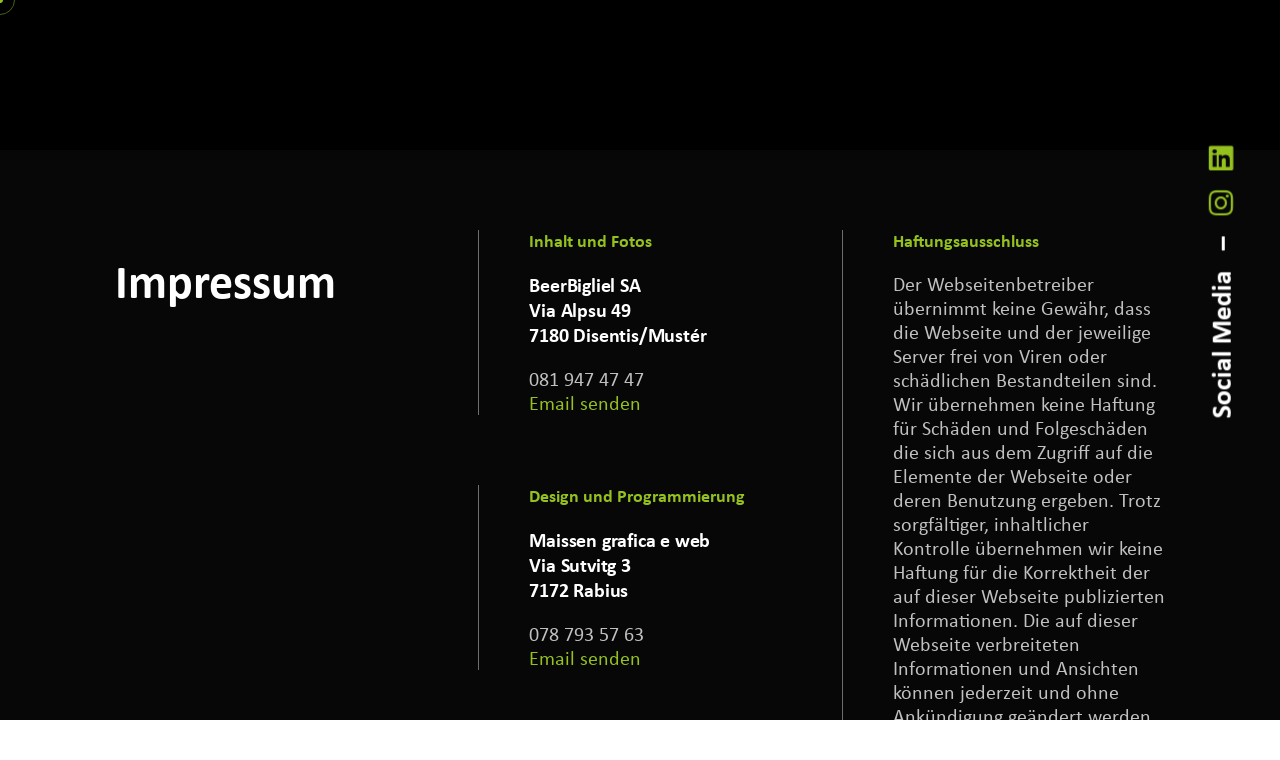

--- FILE ---
content_type: application/javascript
request_url: https://www.beerbigliel.ch/wp-content/themes/ohio/assets/js/main.js?ver=2.3.1
body_size: 37217
content:
(function ($) {
    'use strict';

    /* Table of contents */
    /*
        # Headers
        # Bar
        # Navigation
        # Footer
        # Shortcodes
            ## Accordion box
            ## Banner box
            ## Counter box
            ## Contact form
            ## Countdown box
            ## Cover box
            ## Gallery
            ## Parallax
            ## Progress bar
            ## Pricing table
            ## Social Bar
            ## Split Box
            ## Sliders
            ## Tabs
            ## Video Background
            ## Scroll content
        # Shop
            ## Shop products filter
            ## Shop Masonry
        #Product
            ## Ajax cart
        # Lazy load
        # Other
    */

    window.Clb = {
        init: function () {
            // Header
            this.header = $('#masthead');
            this.body = $('body');
            this.headerIsFifth = Clb.header.hasClass('header-4');
            this.headerIsSixth = Clb.header.hasClass('header-5');
            this.wpadminbar = $('#wpadminbar');

            this.headerFixed = {
                initialOffset: parseInt(this.header.attr('data-fixed-initial-offset')) || 150,

                enabled: $('[data-header-fixed]').length,
                value: false,

                mobileEnabled: $('[data-mobile-header-fixed]').length,
                mobileValue: false
            };

            this.searchPopup = $('.clb-search-popup');
            this.subheader = $('.subheader');

            // Logos
            this.siteBranding = this.header.find('.site-branding');
            this.siteTitle = this.header.find('.site-title');
            this.logo = this.header.find('.logo');
            this.fixedLogo = this.header.find('.fixed-logo');
            this.mobileLogo = this.header.find('.mobile-logo');
            this.fixedMobileLogo = this.header.find('.fixed-mobile-logo');

            this.logoForOnepage = this.header.find('.for-onepage');
            this.logoForOnepageDark = this.logoForOnepage.find('.dark');
            this.logoForOnepageLight = this.logoForOnepage.find('.light');

            // Menus
            this.megaMenu = this.header.find('#mega-menu-wrap');
            this.mobileMenu = $('[data-mobile-menu-resolution]').data('mobile-menu-resolution');

            // Page
            this.containerLoading = $('.container-loading');

            this.shopProductsType = $('.woo-shop-container');

            //RTL
            this.isRtl = $('body').hasClass('rtl');

            //Elementor
            this.isElementorPage = $('body').hasClass('elementor-page');

            this.resize();
        },

        resize: function () {
            this.isMobile = $(window).width() <= 768;
            this.isPad = $(window).width() <= 1024;
            this.isMobileMenu = $(window).width() <= Clb.mobileMenu
        }
    };

    function setCookie(cname, cvalue, exdays) {
        var d = new Date();
        d.setTime(d.getTime() + (exdays * 24 * 60 * 60 * 1000));
        var expires = "expires=" + d.toUTCString();
        document.cookie = cname + "=" + cvalue + ";" + expires + ";path=/";
    }

    function getCookie(name) {
        var matches = document.cookie.match(new RegExp(
            "(?:^|; )" + name.replace(/([\.$?*|{}\(\)\[\]\\\/\+^])/g, '\\$1') + "=([^;]*)"
        ));
        return matches ? decodeURIComponent(matches[1]) : undefined;
    }

    /* # Headers */
    function handleHeaders() {

        // // Search open
        // $('[data-nav-search]').on("click", function (e) {
        //     e.preventDefault();
        //     $('.search_results').empty();
        //     Clb.searchPopup.addClass('visible');
        // });

        // // Search close
        // Clb.searchPopup.find('.close').on("click", function (e) {
        //     Clb.searchPopup.removeClass('visible');
        //     $('.search_results').empty();
        // });

        // $(document).on('keydown', function (e) {
        //     if (e.keyCode == 27) {
        //         Clb.searchPopup.removeClass('visible');
        //         $('.search_results').empty();
        //     }
        // });
        $('[data-nav-search]').on("click", function (e) {
            e.preventDefault();
            handlePopup('.clb-search-popup');
            $('.search_results').empty();
        });


        // Remove close from form
        Clb.searchPopup.find('form').on("click", function (e) {
            e.stopPropagation();
        });

        handleMobileHeader();
        handleHeaderSize();
        handleFixedHeader();
    }

    function handleMobileHeader() {
        if (Clb.header && Clb.header.length) {

            if (Clb.isMobileMenu) {
                Clb.header.addClass('mobile-header');
                Clb.body.addClass('is-mobile-menu');
                setTimeout(function(){
                    $('.main-nav').addClass('unhidden');
                }, 300);
            } else {
                Clb.header.removeClass('mobile-header');
                Clb.body.removeClass('is-mobile-menu');
                $('.main-nav').addClass('visible');
            }
        }
    }

    function handleHeaderSize() {

        handleFixedHeader();

        // Reset mega menu css properties for mobile phone
        if (Clb.isMobileMenu) {
            Clb.megaMenu.find('ul').css({
                'left': '',
                'width': '',
                'max-width': '',
                'min-width': ''
            });
        }
    }

    function handleFixedHeader() {
        var fixed = Clb.headerFixed;

        if ($(document).scrollTop() > fixed.initialOffset) {

            if ((!Clb.isMobileMenu && fixed.enabled && !fixed.value) ||
                (Clb.isMobileMenu && fixed.mobileEnabled && !fixed.mobileValue)) {

                if (Clb.isMobileMenu) {
                    fixed.mobileValue = true;
                } else {
                    fixed.value = true;
                }

                Clb.header.addClass('header-fixed no-transition')

                // Hide non fixed logos
                Clb.logo.css('display', 'none');
                Clb.mobileLogo.css('display', 'none');
                Clb.logoForOnepage.css('display', 'none');

                // Show fixed logo
                if (Clb.isMobileMenu && Clb.fixedMobileLogo.length) {
                    Clb.fixedMobileLogo.css('display', 'flex');
                } else {
                    Clb.fixedLogo.css('display', 'flex');
                }
            }

        } else if (fixed.value || fixed.mobileValue) {

            fixed.value = false;
            fixed.mobileValue = false;

            Clb.header.removeClass('header-fixed');

            // Hide fixed logos
            Clb.fixedLogo.css('display', '');
            Clb.fixedMobileLogo.css('display', '');

            // Show non fixed logo
            if (Clb.isMobileMenu && Clb.mobileLogo.length) {
                Clb.logo.css('display', 'none');
                Clb.logoForOnepage.css('display', 'none');
                Clb.mobileLogo.css('display', 'flex');
            } else {
                Clb.logo.css('display', 'flex');
                Clb.logoForOnepage.css('display', '');
                Clb.mobileLogo.css('display', 'none');
            }

        }

        // Effect appearance
        if ($(document).scrollTop() > fixed.initialOffset + 50) {
            Clb.header.removeClass('no-transition').addClass('showed');
        } else {
            Clb.header.removeClass('showed').addClass('no-transition');
        }
    }

    function handleHeaderTitle() {
        // Ttitle Parallax
        if ($('.clb-page-headline .page-title').hasClass('no-transition')) {
            if ($('.clb-page-headline h1').length) {
                var scroll = $(document).scrollTop() / 3;
                if (scroll > 200) {
                    scroll = 200;
                } else {
                    scroll = scroll;
                }
                $('.clb-page-headline h1, .clb-page-headline p.subtitle, .clb-page-headline .tags').css({
                    'transform': 'translate3d(0,' + (scroll) + 'px, 0)',
                    'opacity': 1 - (scroll / 200)
                });
            }
        }
    }

    /* # Bar */

    function handleBarScroll() {
        var bar = $('.bar');

        if (bar.length) {
            var hamburger = $('.bar-hamburger .hamburger');

            if ($(document).scrollTop() > 100) {
                hamburger.css('margin-top', '25px');
            } else {
                hamburger.css('margin-top', '');
            }
        }
    }

    /* # Navigation */

    window.openFullscreenMenu = function () {
        $('.clb-hamburger-nav').addClass('visible').find('.menu > li').each(function (i) {
            var link = $(this);
            setTimeout(function () {
                link.addClass('showed');
            }, 150 + i * 40);
        });
    };

    function handleNavigations() {

        // Mobile menu
        var menuNow = 0;
        var doubleClickLink = Boolean($('.main-nav').attr('data-mobile-menu-second-click-link'));

        $('.clb-hamburger').on("click", function () {
            handlePopup('.main-nav .mbl-overlay');
        });

        $('.clb-close, .mbl-overlay-bg, .mobile-header #site-navigation a').on("click", function () {
            
            $('#mega-menu-sub-' + menuNow).removeClass('active');
            $('#mega-menu-sub-' + menuNow).removeAttr('id');
            menuNow--;
            $('#site-navigation').removeClass('active');
            $('.close-menu').css('right', '-100%');
            $('.clb-hamburger').removeClass('hidden');
            $('#masthead .search').removeClass('visible');

            if (Clb.isMobileMenu || Clb.isPad) {
                closePopup($('.main-nav .mbl-overlay'));
            }
        });

        if (Clb.isPad) {
            $(document).on('keydown', function (e) {
                if (e.keyCode == 27) {
                    closePopup($('.main-nav .mbl-overlay'));
                }
            });
        }


        $('a.menu-link').on('click', function () {

            if ($(this).attr('href').includes('#')) {
                menuNow = 0;
                $('[id^="mega-menu-sub-"]').removeClass('active');
                $('[id^="mega-menu-sub-"]').removeAttr('id');
                $('#site-navigation').removeClass('active');
                $('.close-menu').css('right', '-100%');
                $('.clb-hamburger').removeClass('hidden');
                $('#masthead .search').removeClass('visible');
                closePopup($('.clb-popup.clb-hamburger-nav'));
                closePopup($('.site-header .mbl-overlay.menu-mbl-overlay.visible'));
            }
        });


        $('.has-submenu > a').on('click touchend', function (e) {

            if (Clb.isPad) {
                var parent = $(this).parent();
                var menu = parent.find('.sub-nav > ul.sub-menu, > .sub-sub-nav > ul.sub-sub-menu, .submenu');
                var subMenu = parent.find('>.sub-nav >.sub-menu, >.sub-sub-nav >.sub-sub-menu');

                // If click on first level menu item remove all active classes
                if (parent.hasClass('menu-item-depth-0') && !parent.hasClass('active-main-item')) {
                    $('.sub-nav >.sub-menu, .sub-sub-nav >.sub-sub-menu').removeAttr('style');
                    $('.active-main-item').find('.sub-menu.active, .sub-sub-menu.active').removeClass('active');
                    $('.active-main-item').removeClass('active-main-item active');
                    parent.addClass('active-main-item');
                } else if (parent.hasClass('active-main-item')) {

                    if (doubleClickLink) {
                        window.location.href = $(this).attr('href');
                        return;
                    }

                    resetClassesOnClickActiveItem(parent);
                    resizeSubMenu(menuNow);
                    
                    if (!parent.hasClass('menu-item-depth-' + menuNow)) {
                        menuNow--;
                    }
                    $(this).removeClass('active');
                    $('.sub-menu').removeAttr('style');
                    return false;
                }

                // If click on depth level menu item remove all active classes
                if (menuNow > 0) {
                    if (doubleClickLink) {
                        window.location.href = $(this).attr('href');
                        return;
                    }
                    resetClassesOnClickNonActiveItem(parent);
                }

                // If click on open menu item, close it.
                if ($(this).hasClass('active') || parent.hasClass('active')) {

                    if (doubleClickLink) {
                        window.location.href = $(this).attr('href');
                        return;
                    }

                    resetClassesOnClickActiveItem(parent);
                    resizeSubMenu(menuNow);
                    
                    if (!parent.hasClass('menu-item-depth-' + menuNow)) {
                        menuNow--;
                    }
                    $(this).removeClass('active');
                    $('.sub-menu').removeAttr('style');
                    return false;
                } else {
                    if (!parent.hasClass('menu-item-depth-' + menuNow)) {
                        menuNow++;
                    }
                    
                    // If click on sub-nav-item resize height sub-menu
                    if (parent.hasClass('sub-nav-item')) {
                        $('.sub-nav >.sub-menu, .sub-sub-nav >.sub-sub-menu').removeAttr('style');
                        resizeSubMenu(menuNow);
                    }

                    var submenuItems = subMenu.find('> .mega-menu-item');
                    subMenu.css('height', calcHeight(submenuItems) + 'px');
                    parent.addClass('active');
                    menu.addClass('active');
                    $('.menu-link').removeClass('active');
                    $(this).addClass('active');
                    return false;
                }
            } else if (Clb.isPad) { // todo: wtf?
                var self = $(this);

                $('.sub-sub-nav, .menu-link').removeClass('open active');
                $(this).addClass('active');
                $(this).siblings('.sub-sub-nav').addClass('open');

                $(document).on('mouseup touchstart', function (e) {
                    if (self.has(e.target).length === 0) {
                        $('.sub-sub-nav, .menu-link').removeClass('open active');
                    }
                });

                return false;
            } else {
                window.location.href = $(this).attr('href');
            }
        });

        if ($('#masthead nav > .mobile-wpml-select').length) {
            $('#masthead nav > .mobile-wpml-select').insertAfter($('#mega-menu-wrap > ul > li').last());
        }

        // Mega Menu
        if ($('#mega-menu-wrap').length) {
            $('#mega-menu-wrap').accessibleMegaMenu({
                uuidPrefix: 'accessible-megamenu',
                menuClass: 'menu',
                topNavItemClass: 'nav-item',
                panelClass: 'sub-nav',
                panelGroupClass: 'sub-sub-menu',
                hoverClass: 'hover',
                focusClass: 'focus',
                openClass: 'visible'
            }).on('megamenu:open', function (e, el) {
                var $menu = $(this),
                    $el = $(el),
                    $subNav;

                if (Clb.isMobileMenu) {
                    return false;
                }

                if ($el.is('.main-menu-link.visible') && $el.siblings('div.sub-nav').length > 0) {
                    $subNav = $el.siblings('div.sub-nav');
                } else if ($el.is('div.sub-nav')) {
                    $subNav = $el;
                    $el = $subNav.siblings('.main-menu-link');
                } else {
                    return true;
                }

                //$subNav.removeAttr( 'style' ).removeClass( 'sub-nav-onecol' );

                wideMenuOnLoadPosition($subNav, $el, $menu);
            });

            setTimeout(function(){
                wideMenuOnLoadPosition();
            }, 300);
            
            $('#mega-menu-wrap .sub-sub-nav').each(function () {
                if ($(this).offset().left + $(this).outerWidth() > $(window).width()) {
                    $(this).addClass('menu-left');

                    var menuPosition = $(this).find('.sub-sub-menu').outerWidth();
                    $(this).css('left', - menuPosition);
                }
            });

            function wideMenuOnLoadPosition($subNav, $el, $menu) {

                if ($subNav == undefined) {
                    var $subNav = $('.sub-menu-wide').parent();
                }

                $subNav.each(function(){
                    $subNav = $(this);

                    if ($el == undefined) {
                        var $el = $subNav.siblings();
                    }
    
                    if (Clb.isMobileMenu || !$subNav.length || !$el.length) {
                        return false;
                    }
    
                    if ($el.is('.main-menu-link.visible') && $el.siblings('div.sub-nav').length > 0) {
                        $subNav = $el.siblings('div.sub-nav');
                    } else if ($el.is('div.sub-nav')) {
                        $subNav = $el;
                        $el = $subNav.siblings('.main-menu-link');
                    }
    
                    var ul = $subNav.find('ul.sub-menu-wide');
                    ul.each(function () {
                        var $ul = $(this);
                        var total_width = 1;
    
                        $ul.find('> .sub-nav-item').each(function () {
                            total_width += $(this).outerWidth();
                        });
    
                        $ul.innerWidth(total_width);
                    });
    
                    var headerLeft = 0;
                    if ($('#masthead.header-2').length) {
                        var headerWrap = $('#masthead.header-2 .header-wrap');
                        headerLeft = $(window).width() - headerWrap.outerWidth() - headerWrap.offset().left;
                    }
                    var windowWidth = $(window).width();
    
                    var subNavWidth = $subNav.find('> ul').width();
                    var subNavMargin = 0;
    
                    $subNav.css({'max-width': windowWidth});
    
                    if (subNavWidth > windowWidth) {
                        $subNav.addClass('sub-nav-onecol');
    
                        subNavWidth = $subNav.width();
                    }
                    var elWidth = $el.outerWidth();
                    var elOffsetLeft = $el.offset().left;
                    var elOffsetRight = windowWidth - $el.offset().left - elWidth;
    
                    if (elOffsetLeft < 0) {
                        subNavMargin = -(elOffsetLeft - subNavWidth / 2 + elWidth / 2) - headerLeft;
                    }
                    if (elOffsetRight < (subNavWidth - elWidth)) {
                        subNavMargin = -(subNavWidth - elWidth - elOffsetRight) - headerLeft;
                    }
    
                    if (ul.outerWidth() >= windowWidth) {
                        
                        $subNav.css('left', '');
                        ul.innerWidth(windowWidth);
                        subNavMargin = -$subNav.offset().left;
                    }
    
                    $subNav.css('left', subNavMargin);
                });
            }
        }

        /* # Cart */

        $("a.cart .icon").on("click", function (e) {
            e.preventDefault();
            $(".submenu_cart").toggleClass("visible");
        });
        $("#close_cart").on("click", function () {
            $(".submenu_cart").removeClass("visible");
        });

        /* # Fullscreen hamburger menu */

        $('.clb-hamburger').on('click', function (e) {
            e.preventDefault();
            openFullscreenMenu();
        });

        var closeMenu = function () {
            $('.clb-hamburger-nav').removeClass('visible').find('.menu > li').each(function (i) {
                $(this).removeClass('showed active');
            });
        };

        $(".close").on("click", function () {
            closeMenu();
        });

        var fullscreenMenu = $('.clb-hamburger-nav-holder');
        if (fullscreenMenu.length) {

            var isCentered = fullscreenMenu.parents('.clb-hamburger-nav').hasClass('centered') || fullscreenMenu.parents('.clb-hamburger-nav').hasClass('type3');
            var menuNow = 0;

            $(document).on('mouseup touchstart', function (e) {
                if (fullscreenMenu.has(e.target).length === 0) {
                    $('.sub-nav > ul > li, .sub-nav .mega-menu-item > .sub-sub-nav > .sub-sub-menu > li').removeClass('showed active showed-onclick');
                    $('.nav-item').removeClass('active');
                    $('.sub-nav, .sub-sub-nav').removeClass('open-onclick');
                }
            });

            if ( isCentered ) {
                var megaMenuItem = fullscreenMenu.find('.mega-menu-item');
                megaMenuItem.each(function(){
                    var self = $(this).find('> a');
                    var clonedLink = self.find('> span').clone().addClass('menu-link-cloned').appendTo(self);
                    self.find('.has-submenu-icon').wrapAll('<div class="btn-round btn-round-small btn-round-has-submenu"></div>');
                });


            }

            fullscreenMenu.accessibleMegaMenu({
                uuidPrefix: 'accessible-megamenu',
                menuClass: 'menu',
                topNavItemClass: 'nav-item',
                panelClass: 'sub-nav',
                panelGroupClass: 'sub-sub-menu',
                hoverClass: 'hover',
                focusClass: 'focus',
                openClass: 'visible'
            }).on('megamenu:open', function (e, el) {

                $(this).find('.sub-nav:not(.visible) > ul > li, .sub-nav .mega-menu-item:not(:hover) > .sub-sub-nav > .sub-sub-menu > li').removeClass('showed active');
                if (!Clb.isPad) {
                    $(this).find('.sub-nav.visible > ul > li, .sub-nav .mega-menu-item:hover > .sub-sub-nav > .sub-sub-menu > li').each(function (i) {
                        var self = $(this);
                        setTimeout(function () {
                            if (self.parent().parent().parent().is(':hover')) {
                                self.addClass('showed');
                            }
                        }, i * 40);
                    });
                }

                if ( isCentered ) {
                    var menuIcon = $('.has-submenu > a .btn-round-has-submenu');

                    menuIcon.off().on('click touchend', function () {
                        var parent = $(this).parent().parent();

                        if (!parent.hasClass('active')) {

                            if (parent.hasClass('menu-item-depth-0') ) {
                                resetAllClasses(parent);
                                parent.addClass('active-main-item');
                            }

                            if (parent.hasClass('menu-item-depth-' + menuNow)) {
                                resetClassesOnClickNonActiveItem();
                            }

                            parent.addClass('active');

                            parent.find('> .sub-nav, > .sub-sub-nav').addClass('open-onclick');
                            $('.open-onclick').find('> .sub-menu > .mega-menu-item, > .sub-sub-menu > .mega-menu-item ').addClass('showed-onclick');
                        } else {
                            if (parent.hasClass('menu-item-depth-0') ) {
                                resetAllClasses(parent);
                            }

                            if (parent.hasClass('menu-item-depth-' + menuNow)) {
                                resetClassesOnClickActiveItem(parent)
                            }
                        }
                        
                        if (!parent.hasClass('menu-item-depth-' + menuNow)) {
                            menuNow++;
                        }

                        return false;
                    });
                } else {
                    if (Clb.isPad) {

                        $('.has-submenu > a').on('click touchend', function (i) {

                            var parent = $(this).parent();

                            if (parent.hasClass('menu-item-depth-0') && !parent.hasClass('active')) {
                                resetAllClasses(parent);
                            }

                            if (!parent.hasClass('menu-item-depth-' + menuNow)) {
                                menuNow++;
                            }

                            if (parent.hasClass('menu-item-depth-' + menuNow) && !parent.hasClass('active')) {
                                resetClassesOnClickNonActiveItem(parent);
                            }

                            parent.addClass('active');

                            if (!$(this).hasClass('showed')) {
                                $('.sub-sub-nav .sub-sub-menu .sub-nav-item').removeClass('showed');
                                $('.sub-sub-nav .sub-sub-menu').removeClass('visible');
                            }

                            parent.addClass('active');
                            parent.find('> .sub-nav > .sub-menu > .sub-nav-item, > .sub-sub-nav > .sub-sub-menu > .sub-nav-item').addClass('showed');
                            parent.find('> .sub-sub-nav > .sub-sub-menu').addClass('visible');
                        });
                    }
                }
            });
        }

        function calcHeight(items) {
            var calcHeight = 0;

            items.each(function () {
                var itemHeight = $(this).outerHeight();
                calcHeight += itemHeight;
            });

            return calcHeight;
        }


        function resizeSubMenu() {
            //resize sub-menu
            setTimeout(function () {
                var newHeight = $('.menu-depth-1.active').height();
                $('.sub-menu.active').css('height', newHeight + 'px');
            }, 500);
        }

        function resetAllClasses() {
            menuNow = 0;
            $('.sub-nav > ul.sub-menu, .sub-sub-nav > ul.sub-sub-menu, .submenu, .sub-nav-item').removeClass('active showed');
            $('.nav-item').removeClass('active active-main-item');
            $('.sub-nav, .sub-sub-nav').removeClass('open-onclick');
            $('.sub-nav >.sub-menu, .sub-sub-nav >.sub-sub-menu').removeAttr('style');
        }

        function resetClassesOnClickNonActiveItem(menuItem) {
            var menuItems = $('.menu-item-depth-' + menuNow);
            menuItems.removeClass('active');
            menuItems.find('.sub-nav > ul.sub-menu, .sub-sub-nav > ul.sub-sub-menu, .submenu, .sub-nav-item').removeClass('active showed-onclick');
            menuItems.find('.sub-nav, .sub-sub-nav').removeClass('open-onclick ');
            menuItems.find('.sub-nav >.sub-menu, .sub-sub-nav >.sub-sub-menu').removeAttr('style');
        }

        function resetClassesOnClickActiveItem(menuItem) {
            if (menuItem.hasClass('active-main-item')) {
                resetAllClasses();
            }
            menuItem.find('.sub-menu, .sub-sub-menu').removeAttr('style');
            menuItem.find('.sub-nav, .sub-sub-nav').removeClass('open-onclick');
            menuItem.removeClass('showed active')
        }
    }

    /* # Footer */

    function handleFooter() {
        // Sticky
        var stickyFooter = $('.site-footer.sticky');
        if (stickyFooter.length && !Clb.isPad) {
            $('.site-content').css({
                'margin-bottom': stickyFooter.outerHeight() + 'px',
                'position': 'relative',
                'z-index': '2'
            });
            stickyFooter.addClass('visible');
        }
    };

    function handleFooterSize() {
        var stickyFooter = $('.site-footer.sticky');
        if (stickyFooter.length) {
            if (!Clb.isPad) {
                stickyFooter.css({
                    'width': stickyFooter.parent().outerWidth() + 'px',
                    'left': stickyFooter.parent().offset().left + 'px',
                });
                $('.site-content').css({
                    'margin-bottom': stickyFooter.outerHeight() + 'px',
                    'position': 'relative',
                    'z-index': '2'
                });
            } else {
                $('.site-content').css({
                    'margin-bottom': '',
                    'position': '',
                    'z-index': ''
                });
                stickyFooter.css({
                    'width': '',
                    'left': '',
                });
            }
        }
    }

    /* # Shortcodes */

    /* ## Accordion box */

    function handleAccordionBox() {
        $('[data-ohio-accordion]').each(function () {
            var accordion = $(this);
            var titles = $(this).find('.accordionItem_title');
            var items = $(this).find('.accordionItem');
            var contents = $(this).find('.accordionItem_content');
            var iconOpened = 'ion-md-remove', iconClosed = 'ion-md-add';
            var isOutline = $(this).hasClass('outline');

            var toggle = function (num) {

                var opened = accordion.find('.visible');
                var content = contents.eq(num);

                // If not active
                if (!items.eq(num).hasClass('active')) {
                    // Activate this item
                    items.removeClass('active');
                    items.eq(num).addClass('active');

                    setTimeout(function () {
                        content.css('height', '').addClass('no-transition visible');            // Open new content
                        var height = content.outerHeight() + 'px';                             // Save heights
                        content.removeClass('no-transition visible').css('height', (isOutline) ? '0px' : '10px'); // Close new content

                        setTimeout(function () {
                            opened.removeClass('visible no-transition').css('height', (isOutline) ? '0px' : '10px'); // Close old content
                            content.addClass('visible').css('height', height);              // Open new content

                            // Change titles
                            titles.find('.accordionItem_control i').removeClass(iconOpened).addClass(iconClosed);
                            titles.eq(num).find('.accordionItem_control i').removeClass(iconClosed).addClass(iconOpened);
                        }, 30);
                    }, 30);
                } else {
                    items.eq(num).removeClass('active');
                    items.eq(num).find('.accordionItem_content.visible').removeClass('visible').css('height', (isOutline) ? '0px' : '10px'); // Close old content
                    items.eq(num).find('.accordionItem_title .accordionItem_control i').removeClass(iconOpened).addClass(iconClosed);
                }
            };

            titles.each(function (i) {
                $(this).on('click', function () {
                    toggle(i);
                });
            });

            //toggle($(this).attr('data-ohio-accordion') || 0);

            this.accordionToggle = toggle;
        });
    };
    $(window).on('ohio:handle_accordion_box', handleAccordionBox);

    function handleAccordionBoxSize() {
        $('[data-ohio-accordion]').each(function () {
            var content = $(this).find('.accordionItem_content.visible');
            var items = $(this).find('.accordionItem');
            var wrap = content.find('.wrap');   

            items.each(function(){
                var icon = $(this).hasClass('active') ? 'ion-md-remove' : 'ion-md-add';
                $(this).find('.accordionItem_control i').addClass(icon);
            });

            content.css('height', wrap.outerHeight() + 'px');
        });
    };
    $(window).on('ohio:handle_accordion_box_size', handleAccordionBoxSize);

    /* ## Banner box */

    function handleBannerBox() {
        $('.banner-box.overlay-title.hover').each(function () {
            $(this).on("hover", function () {
                    var self = $(this);
                    var content = $(this).find('.title-wrap');
                    var description = $(this).find('.description-wrap');

                    description.css('margin-top', -content.outerHeight() + 'px');
                },
                function () {
                    var self = $(this), newHeight = 0, oldHeight = 0;
                    self.find('.description-wrap').css('margin-top', '');
                });
        });
    }

    function handleBannerBoxSize() {
        $('.banner-box.overlay-title.hover').each(function () {
            var newHeight = 0,
                titles = $(this).find('.title-wrap');

            $(this).css('height', '');
            $(this).css('height', ($(this).outerHeight() - titles.outerHeight()) + 'px');
        });
    }

    /* ## Counter box */

    function handleCounterBox() {
        $('[data-counter]').each(function () {
            var counter = $(this);
            var scrollTop = $(document).scrollTop() + $(window).height();

            if (scrollTop > counter.offset().top + counter.height()) {
                var countEnd = parseInt(counter.attr('data-counter').replace(/\s/g, ''));
                counter.removeAttr('data-counter');

                for (var j = 0; j <= 20; j++) {
                    (function (count) {

                        setTimeout(function () {
                            var number = Math.round((countEnd / 20) * count);

                            counter.find('.count').html(number);
                        }, 50 * count);

                    })(j);
                }
            }
        });
    };
    $(window).on('ohio:handle_counter_box', handleCounterBox);

    /* ## Contact form */

    function handleSubscribeContactForm() {
        // Button
        $('.contact-form').each(function () {
            var submit = $(this).find('[type="submit"]');
            var button = $(this).find('[data-contact-btn] button');

            if (submit.length) {
                button.find('.text').html(submit.val());
                submit.replaceWith(button);
                $(this).find('.ajax-loader').remove();
            }

            // For focus
            if ($(this).hasClass('without-label-offset')) {
                $(this).find('.wpcf7-form-control-wrap').after('<div class="focus"></div>');

                $(this).find('input, textarea, select').on('focus', function () {
                    $(this).parent().parent().find('.focus').addClass('active');
                }).on('blur', function () {
                    $(this).parent().parent().find('.focus').removeClass('active');
                });
            }
        });

        // Loader
        $('.contact-form form').on('submit', function () {
            var btn = $(this).find('.btn');

            if (btn.hasClass('btn-link')) {
                btn.addClass("btn-loading");
                btn.find('.text').css('display', 'none');
            } else {
                btn.addClass("btn-loading");
            }


        });
        $(document).on('spam.wpcf7 invalid.wpcf7 spam.wpcf7 mailsent.wpcf7 mailfailed.wpcf7 unaccepted.wpcf7', function (e) {
            var form = $('.contact-form');
            $(form).find('.btn').removeClass("btn-loading");

            if ($(form).find('.btn').hasClass('btn-link')) {
                $(form).find('.btn .text').css('display', 'block');
            }
        });
    }
    $(window).on('ohio:handle_contact_forms', handleSubscribeContactForm);

    /* ## Countdown box */
    function handleCountdownBox() {
        $("[data-countdown-box]").each(function () {
            var countdownBox = $(this);
            var labels = countdownBox.attr('data-countdown-labels').split(','),
                parser = /([0-9]{2})/gi;

            // Return the time components that diffs
            var diff = function (obj1, obj2) {
                var diff = [];
                labels.forEach(function (key) {
                    if (obj1[key] !== obj2[key]) {
                        diff.push(key);
                    }
                });
                return diff;
            }
            // Parse countdown string to an object
            var strfobj = function (str) {
                var parsed = str.match(parser),
                    obj = {};
                labels.forEach(function (label, i) {
                    obj[label] = parsed[i]
                });
                return obj;
            }

            var template = $("#" + countdownBox.attr("data-countdown-box")).html(),
                currentDate = '00:00:00:00:00',
                nextDate = '00:00:00:00:00';
            // Build the layout
            var initData = strfobj(currentDate);
            labels.forEach(function (label, i) {
                let preparedTemplate = template.replace(/\<\%\= current \%\>/g, initData[label]);
                preparedTemplate = preparedTemplate.replace(/\<\%\= next \%\>/g, initData[label]);
                preparedTemplate = preparedTemplate.replace(/\<\%\= label \%\>/g, label);

                countdownBox.append(preparedTemplate);
            });
            // Starts the countdown
            countdownBox.countdown(new Date($(this).attr("data-countdown-time")), function (event) {
                window.c = event;
                var newDate = event.strftime('%m:%n:%H:%M:%S'), data;
                if (newDate !== nextDate) {
                    currentDate = nextDate;
                    nextDate = newDate;
                    // Setup the data
                    data = {
                        'current': strfobj(currentDate),
                        'next': strfobj(nextDate)
                    };
                    // Apply the new values to each node that changed
                    diff(data.current, data.next).forEach(function (label) {
                        var selector = '.%s'.replace(/%s/, label),
                            node = countdownBox.find(selector);
                        // Update the node
                        node.removeClass('flip');
                        node.find('.box-current .number').text(data.current[label]);
                        node.find('.box-next .number').text(data.next[label]);
                        // Wait for a repaint to then flip
                        setTimeout(function () {
                            node.addClass('flip');
                        }, 50);
                    });
                }
            });
        });
    }
    $(window).on('ohio:handle_countdown_box', handleCountdownBox);

    /* ## Cover box */

    function handleCoverBox() {
        $('[data-ohio-cover-box]').each(function () {
            var box = $(this),
                items = $(this).find('[data-item]'),
                triggers = $(this).find('[data-trigger]');

            var selected = -1;

            var openItem = function (num) {
                items.removeClass('active');
                var item = items.eq(num).addClass('active');

                if (selected != num && !Clb.isMobile) {
                    selected = num;

                    item.addClass('no-transition');
                    item.css('width', '');

                    var width = item.outerWidth();
                    item.css('width', '0');

                    setTimeout(function () {
                        item.removeClass('no-transition');
                        items.css('width', '0');
                        item.css('width', (width - 2) + 'px');
                    }, 30);
                }
            };

            triggers.on('mouseenter', function () {
                openItem(triggers.index($(this)));
            });

            openItem(0);
        });
    }
    $(window).on('ohio:handle_cover_box', handleCoverBox);

    function handleCoverBoxSize() {
        $('[data-ohio-cover-box]').each(function () {
            var box = $(this);

            box.find('[data-item]').each(function (i) {
                if (!Clb.isMobile) {
                    $(this).css('height', box.find('[data-trigger]').eq(i).outerHeight() + 'px');
                    $(this).find(' > * ').css('width', box.find('[data-trigger]').eq(i).outerWidth() + 'px');
                } else {
                    $(this).css({
                        'height': '',
                        'width': ''
                    });

                    $(this).find(' > * ').css({
                        'height': '',
                        'width': ''
                    });
                }
            });
        });
    }
    $(window).on('ohio:handle_cover_box_size', handleCoverBoxSize);

    /* ## Gallery */

    function handleGallery() {
        // Open popup
        $('body').on('click', '[data-gallery-item]', function () {
            Clb.body.addClass('gallery-opened');
            var gallery = $(this).closest('[data-gallery]'),
                popup = $('#' + gallery.attr('data-gallery')),
                images = gallery.find('.gallery-image'),
                options = popup[0].options;

            if ($('.site-footer.sticky').length && !Clb.isMobile) {
                Clb.header.css('z-index', '1');
            }
            handlePopup(popup);

            if ($('.single-product').length > 0) {
                var image = $(this).parents('.woo_c-product-image-slider').find('.gimg').eq(0);
            } else {
                var image = $(this).find('.gimg').eq(0);
            }

            // Clone image for move
            var cloneImg = image.clone().css({
                'height': image.outerHeight()+'px',
                'top': image.offset().top - $(window).scrollTop(),
                'left': image.offset().left,
            }).addClass('gallery-tmpimage');

            // Create slider
            var slider = $(document.createElement('div')).addClass('slider');
            popup.find('.clb-popup-holder').append(slider);
            // Generated slider
            images.each(function () {

                var div = $(document.createElement('div'));

                div.addClass('image-wrap').append($(this).find('.gimg').eq(0).clone());

                var imgDetails = $(this).find('.clb-gallery-img-details');
                if (imgDetails.length) {
                    var description = imgDetails.clone();
                    div.append(description).addClass('with-description');

                    if ($(window).width() > 787) {
                        setTimeout(function () {
                            div.find('.image-wrap').css('height', 'calc(100% - ' + (description.outerHeight() - 5) + 'px)')
                        }, 10);
                    }
                }
                slider.append(div);
            });

            var imageNumber = $(this).attr('data-gallery-item');

            slider.clbSlider({
                navBtn: true,
                drag: true,
                dots: false,
                startSlide: imageNumber
            });

            slider.find('.clb-slider-nav-btn .btn-round').removeClass('btn-round-light');

            // Move tmp image

            $(document.body).append(cloneImg);

            var sliderImg = slider.find('img.gimg').eq(imageNumber);

            setTimeout(function(){
                cloneImg.css({
                    'height': sliderImg.outerHeight() + 'px',
                    'top': (sliderImg.offset().top - popup.offset().top) + 'px',
                    'left': '',
                    'margin-left': '-' + (sliderImg.outerWidth() / 2) + 'px'
                }).addClass('active');
                slider.addClass('ready');
                // Open slider, remove tmp image
                setTimeout(function(){
                    slider.addClass('visible');
                }, 200);

                setTimeout(function(){
                    cloneImg.remove();
                }, 800);
            }, 100);

            popup.expanded = false;

            var expand = function(){
                if( popup.expanded ){
                    document.webkitCancelFullScreen();
                    $(this).find('.ion').addClass('ion-md-expand').removeClass('ion-md-contract');
                    popup.expanded = false;
                } else {
                    popup.expanded = true;
                    popup[0].webkitRequestFullscreen();
                    $(this).find('.ion').removeClass('ion-md-expand').addClass('ion-md-contract');
                }
            };

            $(popup).find('.expand').on('click', expand);
            $(popup).find('.clb-close').on('click', function(){
                Clb.body.removeClass('gallery-opened');
                if (popup.expanded) {
                    document.webkitCancelFullScreen();
                    popup.expanded = false;
                }
            });
        });
    }
    $(window).on('ohio:handle_gallery', handleGallery);

    /* ## Parallax */

    function initParallax() {
        $('[data-parallax-bg]').each(function () {
            var parallax = $(this);
            parallax.parent('.wpb_wrapper').addClass('full-height');
            var bg = parallax.find('.parallax-bg');
            var speed = parallax.attr('data-parallax-speed');
            parallax.data('oldHeight', bg.height());
            parallax.data('isHeadlineLoad', true);

            if (parallax.attr('data-parallax-bg') == 'vertical') {
                parallax.find('.parallax-bg').css({
                    height: (parallax.outerHeight() + speed * 200) + 'px'
                });
            } else {
                parallax.find('.parallax-bg').css({
                    width: (parallax.outerWidth() + speed * 200) + 'px'
                });
            }
            bg.addClass((parallax.attr('data-parallax-bg') == 'vertical') ? '' : 'horizontal');
        });
    };

    function handleParallax() {
        var contentScroll = $(document).scrollTop();
        var wndHeight = $(window).height();

        $('[data-parallax-bg]').each(function () {
            var parallax = $(this);
            var parallaxTop = parallax.offset().top;
            var parallaxHeight = parallax.outerHeight();
            var parallaxWidth = parallax.outerWidth();

            // If parallax block on screen
            if (parallaxTop <= contentScroll + wndHeight && parallaxTop + parallaxHeight >= contentScroll) {

                var speed = parseFloat(parallax.attr('data-parallax-speed')) * 100;
                var bg = parallax.find('.parallax-bg');
                var newHeight = bg.height();
                var oldHeight = parallax.data('oldHeight');

                var percent = (-parallaxTop + contentScroll + wndHeight) / (parallaxHeight + wndHeight);
                var offset = -(percent * 2) * speed;
                if (parallax.parents('.clb-page-headline').length && parallax.data('isHeadlineLoad')) {
                    if (parallax.attr('data-parallax-bg') == 'vertical') {
                        bg.css('transform', 'translate3d(0, ' + (-(newHeight - oldHeight) / 2) + 'px, 0)');
                        parallax.data('isHeadlineLoad', false)
                    }
                } else {
                    if (parallax.attr('data-parallax-bg') == 'vertical') {
                        bg.css('transform', 'translate3d(0, ' + offset + 'px, 0)');
                        if (parallax.parents('.clb-page-headline').length) {
                            bg.css('transition', 'transform linear 0.1s');
                        }
                        
                    } else {
                        bg.css('transform', 'translate3d(' + offset + 'px, 0, 0)');
                    }
                }
            }
        });
    };

    /* ## Progress bar */

    function handleProgressBar() {
        $("[data-ohio-progress-bar]:not([data-processed])").each(function () {
            var percent,
                bar = $(this),
                line = bar.find('.line'),
                progressEnd = parseInt(bar.attr("data-ohio-progress-bar")),
                withTooltip = bar.find('[data-tooltip]').length;

            var scrollTop = $(document).scrollTop() + $(window).height();

            if (line.length == 0 && bar.hasClass('split')) {
                var div = $(document.createElement('div')).addClass('line-split');

                div.append($(document.createElement('div')).addClass('line brand-bg-color'));

                for (var i = 0; i < 8; i++) {
                    var div = div.clone();

                    bar.find('.line-wrap').append(div);

                    div.find('.line').css({
                        'left': -(div.offset().left - bar.offset().left) + 'px'
                    });
                }

                if (withTooltip) {
                    bar.find('.line-wrap').append('<div class="line"><h4 class="line-percent"><span class="percent">0</span>%</h4></div>');
                }

                line = bar.find('.line');
            }

            percent = bar.find('.percent');

            if (scrollTop > bar.offset().top + bar.height()) {
                bar.attr("data-processed", "true");
                if (bar.hasClass('inner')) {
                    line.css("width", (bar.outerWidth() * (progressEnd / 100) - 8) + "px");
                } else {
                    line.css("width", (bar.outerWidth() * (progressEnd / 100)) + "px");
                }

                for (var j = 0; j <= 40; j++) {
                    (function (count) {
                        setTimeout(function () {
                            percent.html(Math.round((progressEnd / 40) * count));
                        }, 30 * count);
                    })(j);
                }
            }
        });
    }
    $(window).on('ohio:handle_progress_bar', handleProgressBar);

    /* ## Progress bar size */

    function handleProgressBarSize() {
        $("[data-ohio-progress-bar][data-processed]").each(function () {
            var bar = $(this);
            var line = bar.find('.line');
            var progressEnd = parseInt(bar.attr("data-ohio-progress-bar"));

            if (bar.hasClass('inner')) {
                line.css("width", (bar.outerWidth() * (progressEnd / 100) - 8) + "px");
            } else {
                line.css("width", (bar.outerWidth() * (progressEnd / 100)) + "px");
            }

            bar.find('.line-split').each(function () {
                $(this).find('.line').css({
                    'left': -($(this).offset().left - bar.offset().left) + 'px'
                });
            });
        });
    }

    /* ## Price table */

    function handlePriceTable() {
        if (!Clb.isMobile) {
            $('.pricing-table.features').each(function () {
                var row = $(this).parents('.vc_row').eq(0);
                var table = row.find('.pricing-table').eq(1);

                // Calculate position
                $(this).css({
                    'padding-top': (table.find('.list-box').eq(0).offset().top - table.offset().top - $(this).find('h3').outerHeight() - 15) + 'px',
                    'min-height': table.outerHeight() + 'px'
                });


                // Calculate sizes
                $(this).find('li').each(function (i) {
                    var max = 0;
                    row.find('.pricing-table').each(function () {
                        var h = $(this).find('li').eq(i).outerHeight();
                        if (h > max) {
                            max = h;
                        }
                    });
                    row.find('.pricing-table').each(function () {
                        $(this).find('li').eq(i).css({
                            'height': max + 'px',
                        });
                    });
                });
            });
        } else {
            $('.pricing-table.features').each(function () {
                $(this).css({
                    'padding-top': '',
                    'min-height': ''
                });
            });
        }
    };

    /* ## Split box */

    function handleSplitboxParallax() {
        var process = function (side, num) {
            if ($(this).attr('data-parallax-' + side)) {
                $(this).find('.split-box-container').eq(num).attr({
                    'data-parallax-bg': $(this).attr('data-parallax-' + side),
                    'data-parallax-speed': $(this).attr('data-parallax-speed-' + side)
                });
            } else {
                $(this).find('.split-box-container').eq(num).find('.parallax-bg').css({
                    'height': '100%',
                    'width': '100%'
                });
            }
        };

        $('.split-box').each(function () {
            process.call(this, 'left', 0);
            process.call(this, 'right', 1);
        });
    }

    /* ## Sliders */

    function handleSliders(image) {

        if (image === undefined) {
            image = $('.gimg');
        }

        $('[data-ohio-slider]').each(function () {
            var carousel = $(this);
            var options = $(this).attr('data-ohio-slider');
            options = (options) ? JSON.parse(options) : {};

            if (options.autoplay) {
                options.autoplayTimeout = options.autoplayTimeout * 1000;
            }

            options.items = +options.itemsDesktop || 5,
            options.responsive = {
                1024: {
                    items: +options.itemsTablet || 3,
                },
                768: {
                    items: +options.itemsMobile || 1,
                }
            };


            delete options.itemsDesktop;
            delete options.itemsTablet;
            delete options.itemsMobile;

            carousel.clbSlider(options);

            if (carousel.hasClass('with-preloader')) {
                carousel.addClass('visible');
                carousel.parent().find('.sk-preloader').addClass('hidden');
            }
        });

        $('[data-ohio-slider-simple]').each(function () {
            var carousel = $(this);

            carousel.clbSlider({
                dots: false,
                verticalScroll: false,
                loop: true,
                autoHeight: true
            }).on('clb-slider.changed', function(){
                setTimeout(function () {
                    $('.ohio-masonry').masonry();
                }, 250);
            });
        });
    }
    $(window).on('ohio:handle_sliders', handleSliders);

    function handleFullscreenSlider() {
        var onepage = $('.fullscreen-slider');
        if (onepage.length) {

			if (onepage.find('.ohio-dynamic-text-sc ')) {
				handleOhioDynamicTextSc();
			}
			
            var options = JSON.parse(onepage.attr('data-options'));

            onepage.clbSlider(options);

            var onepageOffset = onepage.offset().top;
            var onepageHeight = onepage.height();

            var divNav = $('#mega-menu-wrap > ul > li > a, #masthead .menu-optional > li a, #masthead .ion:not(.ion-md-add)');
            var pagination = onepage.find('.clb-slider-nav-btn .btn-round, .clb-slider-pagination .clb-slider-page');
            var dots = onepage.find('.clb-slider-nav-dots .clb-slider-dot');
            var social = $('.clb-social-holder li');
            var search = $('.search-global');
            var scroll = $('.clb-scroll-top');

            onepage.on('clb-slider.changed', function(){
                var item = onepage.find('.clb-slider-outer-stage > .clb-slider-stage > .clb-slider-item.active');
                var activedot = onepage.find('.clb-slider-nav-dots .clb-slider-dot.active');
                
                var paginationColor = item.data('pagination-color');
                var menuColor = item.data('header-nav-color');
                var socialColor = item.data('social-networks-color');
                var searchColor = item.data('search-color');
                var scrollColor = item.data('scroll-to-top-color');
                var logoType = item.data('header-logo-type');

                divNav.css( 'transition', 'none' );
                pagination.css( 'transition',  'none' );
                dots.css( 'transition',  'none' );
                activedot.css( 'transition',  'none' );
                social.css( 'transition',  'none'  );
                search.find('.ion').css( 'transition',  'none' );
                scroll.css( 'transition',  'none');

                divNav.css( 'color', menuColor ? menuColor : '' );
                pagination.css( 'color', ( paginationColor ) ? paginationColor : '' );
                dots.css( 'color', ( paginationColor ) ? paginationColor : '' );
                activedot.css( 'border-color', ( paginationColor ) ? paginationColor : '' );
                social.css( 'color', ( socialColor ) ? socialColor : '' );
                search.css( 'color', ( searchColor ) ? searchColor : '' );
                scroll.css( 'color', ( scrollColor ) ? scrollColor : '' );

                if( logoType ){
                    if ( Clb.logo.length && Clb.fixedLogo.length ) {
                        $([Clb.logo[0], Clb.fixedLogo[0]]).css({
                            'position': 'absolute',
                            'width': '0px',
                            'height': '0px',
                            'overflow': 'hidden'
                        });
                    }

                    if( logoType == 'dark' && Clb.logoForOnepageDark ){
                        if ( Clb.logoForOnepageLight ) {
                            Clb.logoForOnepageLight.addClass('hidden');
                        }
                        Clb.logoForOnepageDark.removeClass('hidden');
                    }
                    if( logoType == 'light' && Clb.logoForOnepageLight ){
                        if ( Clb.logoForOnepageDark ) {
                            Clb.logoForOnepageDark.addClass('hidden');
                        }
                        Clb.logoForOnepageLight.removeClass('hidden');
                    }
                } else {
                    defaultLogo();
                }

                setTimeout(function(){
                    divNav.css( 'transition', '' );
                    pagination.css( 'transition', '' );
                    dots.css( 'transition', '' );
                    activedot.css( 'transition', '' );
                    social.css( 'transition', '' );
                    search.find('.ion').css( 'transition', '' );
                    scroll.css( 'transition', '' );
                }, 300);
            });

            if ( $(window).scrollTop() > (onepageOffset) || $(window).scrollTop() < onepageOffset) {
                toggleSliderScrollBar('hide-all');
            }

            $(window).on( 'scroll', function(){
                if ($(window).scrollTop() > (onepageOffset + onepageHeight) || $(window).scrollTop() < onepageOffset) {
                    divNav.css( 'color', '' );
                    defaultLogo();
                }

                if ( $(window).scrollTop() > (onepageOffset) || $(window).scrollTop() < onepageOffset) {
                    toggleSliderScrollBar('hide');
                } else {
                    toggleSliderScrollBar('show');
                }
            });
        }

        function defaultLogo() {
            if ( Clb.logoForOnepageDark ) {
                Clb.logoForOnepageDark.addClass('hidden');
            }
            if ( Clb.logoForOnepageLight ) {
                Clb.logoForOnepageLight.addClass('hidden');
            }
            $([Clb.logo[0], Clb.fixedLogo[0]]).css({
                'position': '',
                'width': '',
                'height': '',
                'overflow': ''
            });
        }
    }
    $(window).on('ohio:handle_fullscreen_sliders', handleFullscreenSlider);

    function toggleSliderScrollBar(toggle) {
        var scrollTop = $('.clb-scroll-top:not(.clb-slider-scroll-top)');
        var sliderSCrollTop = $('.clb-slider-scroll-top ');

        if (toggle == 'show') {
            scrollTop.addClass('invisible').removeClass('visible');
            sliderSCrollTop.addClass('visible').removeClass('invisible');
        } else if (toggle == 'hide') {
            scrollTop.addClass('visible').removeClass('invisible');
            sliderSCrollTop.addClass('invisible').removeClass('visible');
        } else if (toggle == 'hide-all') {
            scrollTop.addClass('invisible').removeClass('visible');
            sliderSCrollTop.addClass('invisible').removeClass('visible');
        }
    }
    /* ## Tabs  */

    function handleTabBox() {
        $('[data-ohio-tab-box]').each(function () {
            var box = $(this);
            var buttons = $(this).find('.tabNav_link');
            var buttonsWrap = $(this).find('.tabNav');
            var line = $(this).find('.tabNav .tabNav_line');
            var items = $(this).find('.tabItems_item');
            var options = (box.attr('data-options')) ? JSON.parse(box.attr('data-options')) : {};
            var nextBtn = $(this).find('.next-btn:not(.btn-round)');
            var tabOffset = box.offset().top;

            // Initializtion
            if (buttons.length == 0) {
                items.each(function () {
                    var title = $(this).attr('data-title');
                    box.find('.tabNav').append($(document.createElement('li')).addClass('tabNav_link ' + options.tabClass).html(title));
                });
                buttons = $(this).find('.tabNav_link');
                buttons.eq(0).addClass('active ' + options.tabActiveClass);
            }

            if ( !box.find('.tabItems_item.active').length ) {
                items.eq(0).addClass('active');
            }

            items.addClass(options.itemClass);


            // Process
            var refresh = function () {
                // Height
                var activeItem = box.find('.tabItems_item.active');
                if (box.hasClass('vertical') && buttonsWrap.outerHeight() > activeItem.outerHeight()) {
                    box.find('.tabItems').css('height', activeItem.outerHeight() + 'px');
                } else {
                    box.find('.tabItems').css('height', activeItem.outerHeight() + 'px');
                }

                // Line
                var active = box.find('.tabNav .active');
                if (box.hasClass('vertical') && !Clb.isMobile) {
                    line.css({
                        'height': active.outerHeight() + 'px',
                        'transform': 'translateY(' + (active.offset().top - buttonsWrap.offset().top) + 'px)'
                    });
                } else {
                    line.css({
                        'width': active.outerWidth() + 'px',
                        'transform': 'translateX(' + (active.offset().left - buttonsWrap.offset().left + buttonsWrap.scrollLeft()) + 'px)'
                    });
                }
            };

            buttons.on('click', function () {
                buttons.removeClass('active ' + options.tabActiveClass).addClass(options.tabClass);
                items.removeClass('active');

                $(this).addClass('active ' + options.tabActiveClass);
                items.eq($(this).index() - 1).addClass('active');

                refresh();
            });

            var nextTab = function (element) {
                
                element.each(function (i) {
                    if (element.eq(i).hasClass('active')) {
                        element.eq(i).removeClass('active');
                        element.eq(i).next().addClass('active ' + options.tabActiveClass);
                        return false;
                    }
                });
            }

            if ($('#masthead[data-header-fixed]').length) {
                tabOffset -= 70;
            }

            nextBtn.on('click', function () {
                event.preventDefault();
                nextTab(buttons);
                nextTab(items);
                refresh();
                $('body, html').animate({scrollTop: tabOffset}, 500);

            });

            //Single product smooth scroll to review
            $(".write-review").on("click", function (event) {
                productReviewSmoothScroll(event);
            });

            if (window.location.href.includes('#product_review')) {
                productReviewSmoothScroll();
            }

            function productReviewSmoothScroll(event) {
                if (event) {
                    event.preventDefault();
                }
                
                var tab = $('#product_review');

                tab.find('.tabNav_link').removeClass('active');
                tab.find('.tabItems_item').removeClass('active');

                var top = tab.offset().top;
                $('body,html').animate({scrollTop: (top)}, 700);

                tab.find('.tabNav_link[data-ohio-tab="reviews"]').addClass('active');
                tab.find('.tabItems_item[data-ohio-tab-content="reviews"]').addClass('active');

                refresh();
            }

            refresh();
            
        });
    };
    $(window).on('ohio:handle_tab_box', handleTabBox);

    function handleTabBoxSize() {
        $('[data-ohio-tab-box]').each(function () {
            var box = $(this);
            var activeItem = box.find('tabItems_item.active');
            var buttonsWrap = box.find('.tabNav');

            if (box.hasClass('vertical') && buttonsWrap.outerHeight() > activeItem.outerHeight()) {
                box.find('.tabItems_item').css('height', activeItem.outerHeight() + 'px');
            } else {
                box.find('.tabItems_item').css('height', activeItem.outerHeight() + 'px');
            }
        });
    };
    $(window).on('ohio:handle_tab_box_size', handleTabBoxSize);

    /* ## Video Background */

    function handleVideoBackground() {
        $('[data-arg-video-bg]').each(function () {
            var videoLink = $(this).attr('data-arg-video-bg');
            var iframe = $(document.createElement('iframe'));

            iframe.addClass('arg-video-bg').attr('src', videoLink);
            $(this).append(iframe);
        });
    }

    /* ## Theme popup */
    function handlePopup(data) {
        $(data).each(function(){
            // Activate popup
            $(this).addClass('visible');
            $(this).find('.btn-loading-disabled').addClass('btn-loading');
        });


        // setTimeout(function () {
        //     popup.addClass('open');
        // }, 30);
    }

    $(document).on('keydown', function (e) {
        var popup = $('.clb-popup');

        if (e.keyCode == 27) {
            closePopup(popup);
        }
    });

    $('body').on('click keydown', '.clb-popup .clb-close, .clb-popup .subscribe-nothanks-btn', function (e) {
        e.preventDefault(e);
        var popup = $(this).closest('.clb-popup');
        closePopup(popup);
    });

    function closePopup(popup) {
        // Close button
        setTimeout(function () {
            popup.removeClass('visible');
            popup.find('.clb-popup-holder').empty();
            popup.find('.clb-popup-holder').removeClass().addClass('clb-popup-holder');

            if ($('.site-footer.sticky').length && !Clb.isMobile) {
                Clb.header.css('z-index', '1000');
            }
        }, 200);

    }

    /* ## Video popup */
    function handleVideoPopup() {
        $(document).on('click', '.video-module', function (event) {
            event.preventDefault();
            handlePopup('.clb-popup.custom-popup');
            var popupInner = $('.clb-popup-holder').addClass('clb-video-popup');
            popupInner.siblings('.btn-loading-disabled').removeClass('btn-loading');
            var autoplay = $(this).attr('data-video-module-autoplay') ? 1 : 0;

            // Append video
            popupInner.append($(document.createElement("iframe")).attr({
                'src': $(this).attr('data-video-module') + "?autoplay=" + autoplay + "",
                'allowfullscreen': 'true',
                'frameborder': '0'
            }));

            setTimeout(function(){
                $('.clb-popup').removeClass('container-loading');
            }, 1000)
        });
    }

    /* ## Product quickview */

    function handleQuickviewPopup(items) {
        var link;

        if (items === undefined ) {
            link = $('.quickview-link');
        } else {
            link = items.find('.quickview-link');
        }

        link.on("click", function (event) {
            event.preventDefault
            Clb.containerLoading.removeClass('hidden');
            handlePopup('.clb-popup.custom-popup');
            var link = $(this);

            $.ajax({
                url: ohioVariables.url,
                data: {
                    action: 'ohio_product_modal',
                    product_id: $(this).attr('data-product-id'),
                },
                dataType: 'html',
                type: 'POST',
                success: function (data) {
                    var popupInner = $('.custom-popup .clb-popup-holder').addClass('clb-popup-product');
                    popupInner.siblings('.btn-loading-disabled').removeClass('btn-loading');
                    popupInner.append(data);

                    // Add link for title
                    var productTitle = $('.clb-popup-product .woo_c-product-details-title');
                    var productLink = link.parent().find('.slider a');

                    productTitle.wrap('<div class="product-popup-title-link"><a href=' + productLink.attr('href') + ' target="_blank"></a></div>');

                    Clb.containerLoading.addClass('hidden');
                    btnPreloader();
                    handleCustomSelect();
                    setTimeout(function(){
                        handleSingleProductGallery(popupInner.find('.woo_c-product'), popupInner.find('.post-' + link.attr('data-product-id') + ''));
                    }, 50);

                    popupInner.find('.woo_c-product-details-variations').wc_variation_form();
                }
            });
        });
    }

    // function popup_counter(event) {
    //     var element = event.target;
    //     var items = event.item.count;
    //     var item = event.item.index + 1;
    //     $('.numbers_slides').html(item + " / " + items)
    // }

    /* # Portfolio */

    function handlePortfolio() {
        // Filter
        $('[data-ohio-portfolio-grid]').each(function () {
            var portfolioGrid = $(this);
            var isotopeGrid = $(this).find('[data-isotope-grid]');
            var filterbar = $(this).find('[data-filter="portfolio"]');
            var gridItem = portfolioGrid.find('.grid-item:not(.double-width)');
            var itemWidth = (gridItem.length) ? gridItem[0].getBoundingClientRect().width : 0;

            if (isotopeGrid.isotope) {
                isotopeGrid.isotope({
                    percentPosition: true,
                    masonry: {
                        columnWidth: '.grid-item:not(.double-width)'
                    }
                });
            } else {
                console.log('Isotope Grid is undefined');
            }

            // Generate category numbers
            if (filterbar.attr('data-filter-paged')) {
                filterbar.find('a').each(function () {
                    var category = $(this).attr('data-isotope-filter');

                    var number = (category == '*') ? isotopeGrid.find('> div').length : isotopeGrid.find(category).length;

                    if (number < 10) {
                        number = '0' + number;
                    }

                    $(this).find('.num').html(number);
                });
            }

            filterbar.find('a').on('click', function () {
                filterbar.find('.active').removeClass('active');
                $(this).addClass('active');

                if (isotopeGrid.isotope) {
                    isotopeGrid.isotope({
                        filter: $(this).attr('data-isotope-filter'),
                        masonry: {
                            percentPosition: true,
                            columnWidth: itemWidth,
                            itemSelector: '.grid-item:not(.double-width)',
                        }
                    });
                }

                setTimeout(function () {
                    if (typeof(AOS) != 'undefined') {
                        AOS.refresh();
                    }
                    if (window.vc_waypoints) {
                        window.vc_waypoints();
                    }
                    if ( portfolioGrid.find('.lazy-load').length ) {
                        if (isFilterItemsHidden(portfolioGrid)) {
                            lazyLoad($('[data-lazy-load]'));
                        }
                    }
                }, 600);
                portfolioGridType12();
                return false;
            });

            if (window.location.hash) {
                filterbar.find('a[href="' + window.location.hash + '"]').trigger('click');
            }
        });
    }

    function isFilterItemsHidden(portfolioGrid) {
        var isHidden = false;
        var counter = 0;
        var itemsPerPage = $("[data-projects-per-page]").data('projects-per-page');
        var categoryCount = portfolioGrid.find('[data-category-count].active').data('category-count');
        var lazyLoadPagination = portfolioGrid.find(".lazy-load");
        lazyLoadPagination.addClass('is-loading');

        $('[data-ohio-portfolio-grid]').each(function () {
            var gridItems = $(this).find('[data-filter="portfolio"]').next().find(" > .grid-item");
            
            gridItems.each(function(){
                
                if ( $(this)[0].style.display == "none" ) {
                    isHidden = true;
                } else {
                    counter++;
                    if ( counter >= itemsPerPage || counter == categoryCount) {
                        isHidden = false;
                        lazyLoadPagination.removeClass('is-loading');
                        return isHidden;
                    }
                }
            });
        });

        return isHidden;
    }

    $(window).on('ohio:handle_portfolio', handlePortfolio);

    function handlePortfolioPopup(){
        var portfolioPopupSlider = $('.clb-portfolio-lightbox-media .slider');

        var loopSetting         = Boolean(portfolioPopupSlider.attr('data-slider-loop')),
            navSetting          = Boolean(portfolioPopupSlider.attr('data-slider-navigation')),
            bulletsSetting      = Boolean(portfolioPopupSlider.attr('data-slider-dots')),
            paginationSetting   = Boolean(portfolioPopupSlider.attr('data-slider-pagination')),
            mousescrollSetting  = Boolean(portfolioPopupSlider.attr('data-slider-mousescroll')),
            autoplaySetting     = Boolean(portfolioPopupSlider.attr('data-slider-autoplay')),
            autoplayTimeSetting = portfolioPopupSlider.attr('data-slider-autoplay-time');

        
        $('[data-clb-portfolio-lightbox-slider]').each(function(){
            if (!$(this).hasClass('clb-slider')) {
                $(this).clbSlider({
                    dots: bulletsSetting,
                    pagination: paginationSetting,
                    mousewheel: mousescrollSetting,
                    autoplay: autoplaySetting,
                    autoplayTimeout: autoplayTimeSetting,
                    loop: loopSetting,
                    navBtn: navSetting,
                    drag: true,
                });
            }
        });

        portfolioPopupSlider.find('.clb-slider-nav-btn .btn-round').removeClass('btn-round-light');

        $('.btn-lightbox, .btn-lightbox-init').on('click', function(e){
            e.preventDefault();
            var portfolioItemId = $(this).parents('.portfolio-item').attr('data-portfolio-popup');

            if (portfolioItemId != undefined) {
                loadLightboxGallery.call( document.querySelector( '#' + portfolioItemId ) );
                handlePopup('#' + portfolioItemId);
            }

        });
    }
    $(window).on('ohio:handle_portfolio_popup', handlePortfolioPopup);

    function loadLightboxGallery() {
        if ( !this.getAttribute( 'data-lightbox-loaded' ) ) {
            var self = this;
            var stage = self.querySelector( '.clb-portfolio-lightbox-media' );
            var loaded = 0;
            
            stage.classList.add( 'container-loading' );

            $(this).find( '[data-ohio-lightbox-image]' ).each(function() {
                var originalImage = this;
                var image = new Image();
                image.src = originalImage.getAttribute( 'data-ohio-lightbox-image' );
                image.onload = function() {
                    originalImage.style.backgroundImage = "url(" + image.src + ")";
                    loaded++;
                    
                    if (loaded === $(self).find( '[data-ohio-lightbox-image]' ).length) {
                        stage.classList.remove( 'container-loading' );
                        self.setAttribute( 'data-lightbox-loaded', true );
                    }
                }
            });
        }
    }

    /* ## Scroll content */
    function handleScrollContent(){
        $('[data-ohio-content-scroll]').each(function(){
            var content = $(this),
                parent = $( $(this).attr('data-ohio-content-scroll') ),
                timeout = null, startTop = 0,
                contentLeft = 0,
                minWidth = 768,
                header = $('#masthead[data-header-fixed]'),
                subheader = $('.subheader'),
                wpadminbar = $('#wpadminbar'),
                headerSpacer = $('.full-top-position').length ? 130 : 0;
            var refresh = function(){
                var scrollTop = $(window).scrollTop();

                if( header.length ){
                    scrollTop += header.outerHeight();

                    if( subheader.length ){
                        scrollTop += subheader.outerHeight();
                    }
                }

                if( $('#wpadminbar').length ){
                    scrollTop += $('#wpadminbar').outerHeight();
                }

                if( $(window).width() >= minWidth && content.outerHeight() < parent.outerHeight() ){
                    // scroll start
                    
                    if( scrollTop > startTop ){
                        var headerTop = 0;
                        if( header.length ){
                            headerTop += header.outerHeight();

                            if( subheader.length ){
                                headerTop += subheader.outerHeight();
                            }
                        }
                        
                        if( $('#wpadminbar').length ){
                            headerTop += $('#wpadminbar').outerHeight();
                        }
                        content.css({
                            'max-width': (content.outerWidth()) + 'px',
                            'position': 'fixed',
                            'top': headerTop + 'px',
                            'left': contentLeft + 'px'
                        });
                    } else {
                        content.css({
                            'max-width': 'none',
                            'position': 'relative',
                            'top': '0px',
                            'left': '0px'
                        });
                    }
                    // scroll end
                    if( scrollTop + content.outerHeight() > parent.offset().top + parent.outerHeight() ){
                        var top = parent.outerHeight() - content.outerHeight() - headerSpacer;

                        content.css({
                            'max-width': 'none',
                            'position': 'relative',
                            'top': (top) + 'px',
                            'left': '0' + 'px'
                        });
                    }
                } else {
                    content.css({
                        'max-width': 'none',
                        'position': 'relative',
                        'top': '0px',
                        'left': '0px'
                    });
                }
            };

            var resize = function(){
                content.css( 'position', 'static' );

                contentLeft = content.offset().left;
                startTop = content.offset().top;

                clearTimeout( timeout );
                timeout = setTimeout(function(){
                    content.css({
                        'position': 'absolute',
                        'top': (content.offset().top - parent.offset().top) + 'px',
                        'left': (content.offset().left - parent.offset().left) + 'px'
                    });
                    refresh();
                }, 30);
            };

            setTimeout( function(){ resize(); }, 100);
            
            if ( parent.attr('id') == 'scroll-portfolio') {
                var isSizesCorrect = !($('.project-page-sticky-container').outerHeight() >= $('.project-page-media-holder').outerHeight());
                if ( isSizesCorrect ) {
                    $(window).on('scroll', refresh );
                }
            } else if (content.data('ohio-content-scroll') == '#checkout-content-scroll') {

                $('.checkout').on('checkout_place_order', function(){
                    setTimeout( function(){ 
                        resize(); 
                    }, 2000);
                });

                $(window).on('scroll', refresh );

            } else {
                $(window).on('scroll', refresh );
            }
            
            var windowWidth = $(window).width();
            $(window).on( 'resize', function(){
                
                if ( !$('.woo_c-product.single-product').length ) {
                    resize();
                } else {
                    if ( windowWidth != $(window).width()) {
                        resize();
                        windowWidth = $(window).width();
                    }
                }
            });
        });
    }

    // ## Shop masonry

    function handleShopMasonry() {
        var shopMasonry = $('[data-shop-masonry]');
        if ( !Clb.isElementorPage) {
            shopMasonry.each(function(){

                var product = $(this).find('> li.product');
    
                if (shopMasonry && !shopMasonry.parents('.shop-product-type_3').length && product.length > 1 ) {
                    shopMasonry.masonry({
                        percentPosition: true,
                        columnWidth: ' .product:not(.double_width)'
                    });
                }
            })
        }
    }

    /* # Product */

    /* ## Ajax cart */

    jQuery(function ($) {

        $(".input-text.qty.text").on('keyup mouseup', function () {
            var value = $(this).val();
            $("#product_quantity").val(value)
        });

        $(document).on('click', '.single_add_to_cart_button', function (e) {

            if ($(this).hasClass('out-of-stock') || $(this).hasClass('product_type_variable') || $(this).closest('form').hasClass('external-product') || $(this).hasClass('product_type_external') || ( !$(this).hasClass('single_add_to_cart_button') && $(this).parents('ul.products') ) ) return;

            e.preventDefault();

            var $variation_form = $(this).closest('.variations_form');
            var var_id = $variation_form.find('input[name=variation_id]').val();
            var product_id = $variation_form.find('input[name=product_id]').val();
            var quantity = $variation_form.find('input[name=quantity]').val();

            $('.ajaxerrors').remove();
            var item = {},
                check = true;
            var variations = $variation_form.find('select[name^=attribute]');
            if (!variations.length) {
                variations = $variation_form.find('[name^=attribute]:checked');
            }
            if (!variations.length) {
                variations = $variation_form.find('input[name^=attribute]');
            }
            variations.each(function () {
                var $this = $(this),
                    attributeName = $this.attr('name'),
                    attributevalue = $this.val(),
                    index,
                    attributeTaxName;
                $this.removeClass('error');
                if (attributevalue.length === 0) {
                    index = attributeName.lastIndexOf('_');
                    attributeTaxName = attributeName.substring(index + 1);
                    $this.addClass('required error');
                    if ( !$this.parent().find('.please-select-message').length ) {
                        $this.before('<span class="please-select-message">' + $variation_form.data('please-select-message') + ' ' + attributeTaxName + '</span>')
                    }

                    check = false;
                } else {
                    item[attributeName] = attributevalue;
                }
            });

            if (!check) {
                return false;
            }

            var $thisbutton = $(this);
            
            if ($thisbutton.is('.single_add_to_cart_button')) {
                $thisbutton.removeClass('added');
                $thisbutton.addClass('loading');
                // if ($thisbutton.parents(".variations_form")[0]) {
                //     var product_id = $variation_form.find('input[name=product_id]').val();
                //     var quantity = $variation_form.find('input[name=quantity]').val();
                //     var data = {
                //         action: 'ohio_ajax_add_to_cart_woo',
                //         product_id: product_id,
                //         quantity: quantity,
                //         variation_id: var_id,
                //         variation: item
                //     };
                // } else {
                //     if ($thisbutton.closest('.woocommerce-add-to-cart').length > 0) {
                //         var product_id = $thisbutton.closest('.woocommerce-add-to-cart').find("input[name=product_id]").val();
                //         var quantity = $thisbutton.closest('.woocommerce-add-to-cart').find("input[name=quantity]").val();
                //         var data = {
                //             action: 'ohio_ajax_add_to_cart_woo_single',
                //             product_id: product_id,
                //             quantity: quantity
                //         };
                //     } else {
                //         var product_id = $thisbutton.siblings("input[name=product_id]").val();
                //         var data = {
                //             action: 'ohio_ajax_add_to_cart_woo_single',
                //             product_id: product_id,
                //             quantity: 1
                //         };
                //     }
                // }

                if ( $('form.cart').hasClass('woo_c-cart-form') ) {
                    var serializeFormFields = $('form.cart').serializeArray();
                    
                    var data = {};
                    $(serializeFormFields ).each(function(index, obj){
                        data[obj.name] = obj.value;
                    });
    
                    data.action = 'ohio_ajax_add_to_cart_woo';

                    if ( $thisbutton.is('.sticky-product-cart') ) {
                        if ($('.single_variation_wrap').length && $('.single_variation_wrap').find('.single_add_to_cart_button.wc-variation-is-unavailable').length ) {
                            alert($thisbutton.data('unavailable-message'));
                            $thisbutton.removeClass('btn-loading loading');
                        }
                    }
                } else if ( $thisbutton.parents('.product-buttons-item').length ) {

                    var product_id = $thisbutton.siblings("input[name=product_id]").val();
                    var data = {
                        action: 'ohio_ajax_add_to_cart_woo_single',
                        product_id: product_id,
                        quantity: 1
                    };
                } else {

                    var serializeFormFields = $('form.cart').serializeArray();

                    var data = {};
                    $(serializeFormFields ).each(function(index, obj){
                        data[obj.name] = obj.value;
                    });
                    
                    if ( data['product_id'] == undefined) {
                        data['product_id'] = data['add-to-cart'];
                    }

                    delete data['add-to-cart'];

                    data.action = 'ohio_ajax_add_to_cart_woo';
                }

                


                $('body').trigger('adding_to_cart', [$thisbutton, data]);
                $.post(wc_cart_fragments_params.ajax_url, data, function (response) {
                    if (!response)
                        return;

                    var this_page = window.location.toString();
                    this_page = this_page.replace('add-to-cart', 'added-to-cart');
                    if (response.error && response.product_url) {

                        window.location = response.product_url;
                        return;
                    }
                    if (wc_cart_fragments_params.cart_redirect_after_add === 'yes') {
                        window.location = wc_cart_fragments_params.cart_url;
                        return;
                    } else {
                        $thisbutton.removeClass('loading');
                        var fragments = response.fragments;
                        var cart_hash = response.cart_hash;
                        if (fragments) {
                            $.each(fragments, function (key) {
                                $(key).addClass('updating');
                            });
                        }
                        $('.shop_table.cart, .updating, .cart_totals').fadeTo('400', '0.6').block({
                            message: null,
                            overlayCSS: {
                                opacity: 0.6
                            }
                        });
                        $thisbutton.addClass('added');
                        $thisbutton.text('Product Added');

                        var $classes = '';
                        if (($('body').hasClass('single-product') || $thisbutton.parents('.clb-popup').length) && !$thisbutton.hasClass('sticky-product-cart')) {
                            $classes = ' btn btn-small view-cart';
                        } else if ($thisbutton.hasClass('sticky-product-cart')) {
                            $classes = $classes + ' btn btn-link view-cart';
                        } else {
                            $classes = $classes + ' btn btn-small view-cart';
                        }

                        $thisbutton.after('<a href="' + ohioVariables.cart_page + '" class="' + $classes + '">' + ohioVariables.view_cart + '</a>');
                        $thisbutton.css('display', 'none');

                        if (fragments) {
                            $.each(fragments, function (key, value) {
                                $(key).replaceWith(value);
                            });
                        }

                        $('.widget_shopping_cart, .updating').stop(true).css('opacity', '1').unblock();
                        $('.shop_table.cart').on('load', this_page + ' .shop_table.cart:eq(0) > *', function () {
                            $('.shop_table.cart').stop(true).css('opacity', '1').unblock();
                            $(document.body).trigger('cart_page_refreshed');
                        });
                        $('.cart_totals').on('load', this_page + ' .cart_totals:eq(0) > *', function () {
                            $('.cart_totals').stop(true).css('opacity', '1').unblock();
                        });

                        var productName = '';
                        if ($thisbutton.closest('.product').find('h1').length > 0) {
                            productName = $thisbutton.closest('.product').find('h1').text();
                        } else {
                            productName = $thisbutton.closest('.product').find('.product-item-title').text();
                        }
                        if (productName == '') {
                            productName = $thisbutton.closest('.clb-popup-product').find('h1').text();
                        }
                        $('footer').before('<div class="woo_c-message-group"><div class="ajax-cart-response message-box success">' + productName + ' ' + ohioVariables.add_to_cart_message + '<a class="view_cart_button" href="' + ohioVariables.cart_page + '">' + ohioVariables.view_cart + '</a><div class="btn-round btn-round-small btn-round-light clb-close dark-mode-reset" tabindex="0"><i class="ion ion-md-close"></i></div></div></div>');
                    }
                });
                return false;
            } else {
                return true;
            }
        });
    });

    /* # Lazy load */

    function lazyLoad(elem) {
        if ( elem.data( 'lazy-load-loading' ) ) {
            return;
        }

        // Init
        elem.data( 'isLoaded', false );
        elem.data( 'lazy-load-loading', 'true' ).addClass( 'active' );

        let currentPage = elem.data( 'lazy-page' ) ? parseInt( elem.data( 'lazy-page' ) ) : 1;
        currentPage += 1;

        elem.data( 'lazy-page', currentPage );

        // Prepare request data
        let requestURL = '';
        let data = false;

        if ( !elem.data( 'lazy-load-shortcode' ) ) {
            let urlPattern = elem.data( 'lazy-load-url-pattern' );
            if (urlPattern) {
                requestURL = urlPattern.replace( '{{page}}', currentPage );
            } else {
                requestURL = 'page/' + currentPage;
            }
        } else {
            data = {
                shortcode: elem.data( 'lazy-load-shortcode' ),
                paged: currentPage,
                action: 'ohio_lazy_load_shortcodes'
            };
            requestURL = elem.data( 'lazy-load-rest' );
        }

        let scopeSlug = elem.data('lazy-load-scope');

        // Get page content
        $.ajax({
            url: requestURL,
            data: data,
            method: (data) ? 'POST' : 'GET',
            success: function (content) {
                var dom = $(new DOMParser().parseFromString(content, 'text/html'));
                var items = dom.find('[data-lazy-item][data-lazy-scope="' + scopeSlug + '"]');

                var container = elem.parent().find('[data-lazy-container="' + scopeSlug + '"]');
                if (container.length == 0) {
                    container = $('[data-lazy-container="' + scopeSlug + '"]');
                }
                items.parent().find('[data-aos]').attr('data-aos-offset', '20000000');
                items.addClass('hidden');

                container.append(items);
                $(document.body).append(dom.find('[data-lazy-to-footer]'));

                // Check images is loaded
                var metroImages = [];
                items.find('[data-ohio-bg-image]').each(function () {
                    var img = document.createElement('img');
                    img.src = $(this).attr('data-ohio-bg-image');
                    metroImages.push(img);
                });
                var checkImages = function () {
                    var result = true, result2 = true;

                    items.find('img').removeAttr('loading').each(function() {
                        if (!this.complete) {
                            result = false;
                            $(this).on('load', checkImages);
                            return false;
                        }
                    });

                    if (result) {
                        for (var i = 0; i < metroImages.length; i++) {
                            if (!metroImages[i].complete) {
                                result2 = false;
                                metroImages[i].onload = checkImages;
                                return false;
                            }
                        }
                    }

                    if (result && result2) {
                        items.removeClass('hidden');
                        handlePortfolioPopup();
                        handlePortfolio();
                        handleQuickviewPopup(items);

                        var portfolio_data_grid = container.hasClass('portfolio-grid') && container.isotope;
                        var woo_data_grid = container.attr('data-shop-masonry') && container.isotope;

                        if (portfolio_data_grid || woo_data_grid) {
                            container.isotope()
                                .isotope('appended', items)
                                .isotope('layout');
                        }

                        if (container.hasClass('ohio-masonry') || container.hasClass('masonry')) {
                            container.masonry('appended', items, false);
                        }

                        items.parent().find('[data-aos]').attr('data-aos-offset', '');

                        if (typeof(AOS) != 'undefined') {
                            // For mobile phones
                            AOS.init();

                            AOS.refresh();
                        }

                        handleOhioBgImages();

                        if (currentPage >= parseInt(elem.attr('data-lazy-pages-count'))) {
                            elem.remove();
                            $('body').trigger('ohio:cursor_mouseleave');
                        } else {
                            // Wait height animation
                            elem.removeClass('active');
                            if (elem.attr('data-lazy-load') == 'scroll') {
                                setTimeout(function () {
                                    elem.removeData('lazy-load-loading');
                                    handleLazyLoadScroll();
                                }, 500);
                            } else {
                                elem.removeData('lazy-load-loading');
                            }
                        }
                    }
                };
                checkImages();

                handleInteractiveLinksGrid();
                handleMasonry();
                handlePortfolioMovingDetailsGrid();
                setTimeout(function(){
                    portfolioGridType12();
                }, 100)
                

                elem.data( 'isLoaded', true );
            }
        });
    }

    function handleLazyLoadScroll() {
        $('[data-lazy-load="scroll"]').each(function () {
            if ($(document).scrollTop() + $(window).height() > $(this).offset().top) {
                lazyLoad($(this));
            }
        });
    }

    function handleLazyLoadClick() {
        $('[data-lazy-load="click"]').on('click', function () {
            lazyLoad($(this));
        });
    }

    function handleAOS() {
        if (typeof(AOS) != 'undefined') {
            setTimeout(function () {
                AOS.init();
            }, 600);
        }
    }

    function handleStretchContent() {
        if ( !$('.page-sidebar').length ) {

            $('[data-vc-stretch-content="true"], [data-vc-full-width="true"], [data-ohio-stretch-content="true"], .alignfull').each(function () {
                if (Clb.isRtl) {
                    $(this).css('right', '0');
                    
                    $(this).css({
                        'width': $('#page').width() + 'px',
                        'right': ($('#page').offset().left - $(this).offset().left) + 'px'
                    });
                } else {
                    $(this).css('left', '0');
                    
                    $(this).css({
                        'width': $('#page').width() + 'px',
                        'left': ($('#page').offset().left - $(this).offset().left) + 'px'
                    }); 
                }

            });

            $('[data-vc-full-width="true"]').not('[data-vc-stretch-content="true"]').each(function () {
                var padding = ($('#page').outerWidth() - $(this).closest('.page-container').outerWidth()) / 2;
                if ( !Clb.isMobile ) {
                    padding = padding + 10;
                }

                if ( Clb.header.hasClass('header-6') || Clb.header.hasClass('header-7') ) {
                    if ( $(this).parents('.single-product-tabs').length ) {
                        $(this).css({
                            'padding-left': padding + 'px',
                            'padding-right': padding + 90 + 'px',
                        });
                    } 
                } else {
                    if ( $(this).parents('.single-product-tabs').length ) {
                        $(this).css({
                            'padding-left': padding + 'px',
                            'padding-right': padding + 'px',
                        });
                    }
                }

            });

            $('.rev_slider_wrapper.fullwidthbanner-container, .rev_slider_wrapper.fullscreen-container').each(function () {
                $(this).css('padding-left', $('#page').offset().left + 'px');
            });

            setTimeout(function () {
                var revSliders = $('.rev_slider');
                if (revSliders.revredraw) {
                    revSliders.revredraw();
                }
            }, 30);
        }
    }

    window.ohioRowRefresh = handleStretchContent;

    function handleScrollEffects() {
        $('[data-ohio-scroll-anim]').each(function () {
            var anim = $(this).attr('data-ohio-scroll-anim');

            if ($(this).offset().top < ($(window).scrollTop() + $(window).height() - 50)) {
                $(this).removeClass(anim).removeAttr('data-ohio-scroll-anim');
            }
        });
    }

    function handleOhioHeight() {
        var windowHeight = $(window).height();
        var footerHeight = $('.site-footer').outerHeight();
        var headerCapHeight = ($('.header-cap').length) ? $('.header-cap').outerHeight() : 0;
        var wpAdminHeight = ($('#wpadminbar').length) ? $('#wpadminbar').outerHeight() : 0;
        var headerTitleHeight = ($('.clb-page-headline').length) ? $('.clb-page-headline').outerHeight() : 0;

        $('[data-ohio-full-height]').each(function () {
            var height = windowHeight - footerHeight - headerCapHeight - wpAdminHeight - headerTitleHeight;

            $(this).css('height', (height) + 'px');
        });
    }

    function handleAlignContentInStretchRow(){
        var containerWidth = $('#content').outerWidth();
        var containerOffset = $('#content').offset().left;
        var halfContainer = containerWidth/2 - $('#content .page-container').width()/2;

        // Align content column in wrapper container
        var align = function( self, isSplitbox, isParallax, isRight, innerSection ){
            if (innerSection) {
                var column = self.find( '> .wpb_column > .vc_column-inner, > .elementor-container > .elementor-row > .elementor-column > .elementor-column-wrap .elementor-widget-wrap' );
            } else {
                var column = self.find( '> .wpb_column, > .elementor-container > .elementor-row > .elementor-column > .elementor-column-wrap .elementor-widget-wrap' );
            }

            if( isSplitbox ){

                column = self.find( '> .split-box-container' );
            }
            if( isParallax ){

                column = self.find( '> .parallax-content' );
            }
            column = ( isRight ) ? column.last() : column.eq(0);


            if( !Clb.isMobile ){
                column.css( 'padding-' + ( isRight ? 'right' : 'left' ), ( halfContainer ) + 'px' );
            } else {
                column.css( 'padding-' + ( isRight ? 'right' : 'left' ), '' );
            }
        };

        // Stretch column
        var stretch = function( self, isSplitbox, isRight, innerSection ){

            if (innerSection) {
                var column = self.find( isSplitbox ? '> .split-box-container' : '> .wpb_column > .vc_column-inner, > .elementor-container > .elementor-row > .elementor-column > .elementor-column-wrap' );
            } else {
                var column = self.find( isSplitbox ? '> .split-box-container' : '> .wpb_column > .vc_column-inner > .wpb_wrapper, > .elementor-container > .elementor-row > .elementor-column > .elementor-column-wrap' );
            }
            column.css('min-width', '');

            column = ( isRight ) ? column.last() : column.eq(0);
            column.css({ 'position': '', 'left': '', 'width': '' }).addClass('stretch-content');

            if( column.length ){
                if( isRight ){
                    column.css( 'min-width', (containerWidth - column.offset().left ) + 'px');
                } else {
                    column.css({
                        'position': 'relative',
                        'left': -( column.offset().left) + 'px',
                        'min-width': ( column.offset().left + column.outerWidth() ) + 'px'
                    });
                }
                if( Clb.isMobile ){
                    column.css({
                        'min-width': '',
                        'left': ''
                    });
                }
            }
        };

        $('.clb-column-padding-left').each(function(){
            align( $(this), $(this).hasClass('split-box'), $(this).hasClass('parallax'), false, $(this).hasClass('inner') );
        });

        $('.clb-column-padding-right').each(function(){
            align( $(this), $(this).hasClass('split-box'), $(this).hasClass('parallax'), true, $(this).hasClass('inner') );
        });

        $('.clb-stretch-column-left').each(function(){
            stretch( $(this), $(this).hasClass('split-box'), false, $(this).hasClass('inner') );
        });

        $('.clb-stretch-column-right').each(function(){
            stretch( $(this), $(this).hasClass('split-box'), true, $(this).hasClass('inner') );
        });


    }

    function boxedPageRowWidth() {
        var boxedPage = $('.boxed-container');
        
        if ( boxedPage.length ) {
            var boxedPageWidth = boxedPage.width();
            var boxedContainerOffset = boxedPage.offset().left;
            var siteContentWidth = $('.site-content > .page-container').outerWidth();
            var stretchRowPaddings;
            var rowOffset;
            $('[data-vc-full-width], .elementor-section-stretched').each(function(){
                
                $(this).css({
                    'width': boxedPageWidth,
                    'left': 'auto'
                });

                rowOffset = $(this).offset().left;
                $(this).css({
                    'left': (rowOffset - boxedContainerOffset) * -1
                });

                stretchRowPaddings = ( $(this).outerWidth() - siteContentWidth ) / 2;

                if ($(this).hasClass('vc_row') && $(this).data('vc-full-width') && !$(this).data('vc-stretch-content')) {
                    $(this).css({
                        'padding-left': stretchRowPaddings,
                        'padding-right': stretchRowPaddings,
                    });
                }
            });
        }
    }

    function instagramFeedCustomCursor() {
        var instaFeed = $('#sb_instagram .sbi_item .sbi_photo_wrap');

        instaFeed.each(function(){
            $(this).attr('data-cursor-class', 'cursor-link');
        });
    }

    function handleMutationObserver() {
        var target = $('#sb_instagram #sbi_images, #order_review, .portfolio-grid, [data-lazy-load-scope="projects"]');
        if (target != undefined) {
            target.each(function () {
                var target = this;
                var MutationObserver = window.MutationObserver || window.WebKitMutationObserver || window.MozMutationObserver;
                var observer = new MutationObserver(function (mutations) {
                    mutations.forEach(function (mutation) {
                        if ( $(target).attr('id') == 'sbi_images') {
                            if ( mutation.addedNodes.length ) {
                                instagramFeedCustomCursor();
                                observer.disconnect(); //Can disconect whole function 'handleMutationObserver'
                            }
                        }

                        if ( $(target).attr('id') == 'order_review') {
                            if ( mutation.addedNodes.length ) {
                                btnPreloader();
                                observer.disconnect(); //Can disconect whole function 'handleMutationObserver'
                            }
                        }

                        if ( $(target).hasClass('lazy-load')) {

                            if ( mutation.oldValue.indexOf('active') != -1 ) {
                                if ($(target).data('isLoaded')) {
                                    
                                    var portfolioGrid = $(target).parent();
                                    if (portfolioGrid.find('.portfolio-sorting').length) {
                                        setTimeout(function () {
                                            if (isFilterItemsHidden(portfolioGrid)) {
                                                lazyLoad($('[data-lazy-load]'));
                                            } 
                                        }, 1000);  
                                    }
                                }
                            }
                        }
                    });
                });


                // Settings observer
                var config = {
                    attributes: true,
                    characterData: true,
                    childList: true,
                    subtree: true,
                    attributeOldValue: true,
                    characterDataOldValue: true,
                }

                // Start observer

                observer.observe(this, config);

            });
        }
    }

    $(document).on('click', '.search_results_btn', function(){
    $('.woocommerce-product-search').trigger('submit');
    });

    // Search action to keyup
    $('.woocommerce-product-search input[name=s]').on("keyup", function (event) {
        if (!$('.woocommerce-product-search .search-submit').hasClass('btn-loading')) {
            $('.woocommerce-product-search .search-submit').addClass('btn-loading');
        }

        var form = $(this).closest('form');
        var data = {
            'action': 'ohio_ajax_search',
            'search_query': $(this).val(),
            'search_term': $('select[name="search_term"]').val()
        };

        $.post(ohioVariables.url, data, function (response) {
            $('.search_results').empty();
            $('.woocommerce-product-search .search-submit').removeClass('btn-loading');
            $('.search_results').append(response);
            form.attr('action', $('#search_form_action').attr('data-href'));
            btnPreloader();
        });
    });

    // Search action to focus
    $('.woocommerce-product-search input[name=s]').on("focus", function (event) {

        if ($('.search_results').children().length == 0) {
            if (!$('.woocommerce-product-search .search-submit').hasClass('btn-loading')) {
                $('.woocommerce-product-search .search-submit').addClass('btn-loading');
            }

            var form = $(this).closest('form');
            var data = {
                'action': 'ohio_ajax_search',
                'search_query': $(this).val(),
                'search_term': $('select[name="search_term"]').val()
            };

            $.post(ohioVariables.url, data, function (response) {
                $('.search_results').empty();
                $('.woocommerce-product-search .search-submit').removeClass('btn-loading');
                $('.search_results').append(response);
                form.attr('action', $('#search_form_action').attr('data-href'));
                btnPreloader();
            });
        }
    });

    // Search action to select category
    $(document).on('change', '.woocommerce-product-search select', function(){
        if (!$('.woocommerce-product-search .search-submit').hasClass('btn-loading')) {
            $('.woocommerce-product-search .search-submit').addClass('btn-loading');
        }

        var form = $(this).closest('form');
        var data = {
            'action': 'ohio_ajax_search',
            'search_query': $('input[name=s]').val(),
            'search_term': $('select[name="search_term"]').val()
        };

        $.post(ohioVariables.url, data, function (response) {
            $('.search_results').empty();
            $('.woocommerce-product-search .search-submit').removeClass('btn-loading');
            $('.search_results').append(response);
            form.attr('action', $('#search_form_action').attr('data-href'));
        });
    });

    //Btn preloader
    function btnPreloader() {
        var buttons = $('.btn-loading-disabled');
        btnLoading(buttons);

        function btnLoading(btn) {
            btn.each(function () {
                $(this).on('click', function () {
                    if (!($(this).hasClass('disabled'))) {
                        $(this).toggleClass('btn-loading');
                        $(this).find('i').hide();
                    }
                });
            });
        }
    }

    /*Single product*/

    function handleSingleProductGallery(scrollContainer, product) {

        if (scrollContainer === undefined) {
            var scrollContainer = $('body, html');
        }

        if (product === undefined) {
            var product = $('.woo_c-product.single-product');
        }

        var productImages = product.find('.woo_c-product-image .image-wrap img');

        if ( productImages.length > 1 && !product.find('.product-image-dots').length) {
            
            if ( !product.parents('.clb-popup-product').length ) {
                var data = 'data-ohio-content-scroll="#scroll-product"';
            }

            var productContainer = product.find('.woo_c-product-image').addClass('with-gallery');

            var imageDots = $('<div class="product-image-dots" ' + data + '></div>');

            imageDots.prependTo(productContainer);

            productImages.each(function(i){
                var clonedImg = $(this).clone();
                var dotImage = $('<div class="product-image-dot" ></div>');

                clonedImg.appendTo(dotImage);
                dotImage.appendTo(imageDots);
                if (i == 0) {
                    dotImage.addClass('active');
                }
            });

            if (!product.parents('.clb-popup').length) {
                imageDots.css('height', imageDots.height());
            }
            

            var productOffset = product.offset().top;
            var productImageSlider = product.find('.woo_c-product-image-slider');

            productImageSlider.css({
                'width': productImageSlider.outerWidth()
            });

            var productImageDots = $('.product-image-dot');

            var imagesOffset = [];

            if (product.parents('.clb-popup-product').length) {
                var sumHeight = 0;
                productImages.each(function(){
                    var imgHeight = $(this).height();
                    imagesOffset.push(sumHeight);
                    sumHeight += imgHeight;
                });
            } else {
                productImages.each(function(){
                    imagesOffset.push($(this).offset().top);
                });
            }

            //Slider
            var iteration = 0;

            productImageDots.on('click', function(){
                $('.product-image-dot').removeClass('active');
                $(this).addClass('active');
                var index = $('.product-image-dot').index(this);
                iteration = index;
                var curentImage = $(productImages[index]);
                scrollContainer.animate({
                    scrollTop: imagesOffset[iteration]
                }, 500)
            });

            scrollContainer.on('scroll wheel', function(e){
                var y = e.originalEvent.deltaY;

                if (($(this).scrollTop() >= imagesOffset[iteration]) && y > 0) {
                    productImageDots.removeClass('active');
                    $(productImageDots[iteration]).addClass('active');
                    iteration++;
                }
                else if (y < 0 && ($(this).scrollTop() >= imagesOffset[iteration - 1] && $(this).scrollTop() < imagesOffset[iteration])) {
                    iteration--;
                    productImageDots.removeClass('active');
                    $(productImageDots[iteration]).addClass('active');
                }

                if (iteration > productImages.length - 1 && y < 0) {
                    iteration--;
                }
            });
        }
        var singleProductGallery = $('.woocommerce-product-gallery');

        if (Clb.isPad) {
            singleProductGallery.clbSlider({
                dots: false,
                drag: true,
                navBtn: false
            });
        } else {
            setTimeout(function(){
                singleProductGallery.clbSlider('destroy');
            }, 400);
        }
    }

    //Sticky product

    function handleStickyProduct() {
        var productImg = $('.woo_c-product-image');
        var stickyProduct = $('.sticky-product');
        var stickyProductImg = stickyProduct.find('.sticky-product-img');
        var stickyProductNav = $('.sticky-nav-product');

        $(window).scroll(function () {
            if ($(window).scrollTop() > productImg.height()) {
                stickyProduct.addClass('visible');
                stickyProductNav.addClass('invisible');
            } else {
                stickyProduct.removeClass('visible');
                stickyProductNav.removeClass('invisible');
            }
        });

        if (Clb.isMobile) {
            var contentWidth = $('#content').height();
            var contentOffset = $('#content').offset().top;
            var contentEnd = contentWidth + contentOffset - $(window).height();

            $(window).scroll(function () {
                if ($(window).scrollTop() > contentEnd) {
                    stickyProduct.removeClass('visible');
                }
            });
        }

        stickyProductImg.on("click", function () {
            $('body, html').animate({scrollTop: 0}, 500);
        });

        stickyProduct.find('.clb-close').on('click', function(){
            stickyProduct.removeClass('visible');
            setTimeout(function(){
                stickyProduct.css('display', 'none');
            }, 300);
        });
    }
    /*language dropdown*/

    //*Hide empty language container*
    $(function () {
        var language = $('.header-wrap .right .languages');

        if (language.find('.sub-nav.languages').children().length == 0) {
            language.hide();
        }
    });

    function centeredLogo() {
        /*header-4 centered logo*/
        var header = $('.header-4');
        var headerNav = header.find('.main-nav');
        var headerContainer = header.find('.page-container').length > 0;
        var topPart = header.find('.top-part');

        //Menu-others have to be equal width
        header.find('.left-part, .right-part').css('width', menuOtherEqualWidth(header));

        var nav = $('.site-branding');
        var navMenu = $('#mega-menu-wrap').find('> ul:not(.mobile-menu) > li');
        var logoWidth = nav.outerWidth() - ($(window).width() * 0.0135);
        var centerLi = findCenterLi(navMenu);
        var firstElems = navMenu.slice(0, centerLi + 1);
        var lastElems = navMenu.slice(centerLi + 1);
        var navResidual = headerContainer ? 0 : 25;
        var offsetNav = headerContainer ? nav.position().left : nav.offset().left;

        headerNav.css({
            "left": offsetNav + "px",
            //"width": topPart.width() - menuOtherEqualWidth(header) * 2 + 'px'
        });

        $(navMenu[centerLi]).css('margin-right', logoWidth + "px");

        if (navMenu.length > 0) {
            var firstElemsW = widthElements(firstElems),
                lastElemsW = widthElements(lastElems);

            if (firstElemsW < lastElemsW) {
                var widthElems = (lastElemsW - firstElemsW) / 2;
                var centerMenu = (headerNav.width() / 2) - widthElems - logoWidth / 2 + navResidual;
                headerNav.css("transform", "translateX(-" + centerMenu + "px)");
            } else {
                var widthElems = (firstElemsW - lastElemsW) / 2;
                var centerMenu = (headerNav.width() / 2) + widthElems - logoWidth / 2 + navResidual;
                headerNav.css("transform", "translateX(-" + centerMenu + "px)");
            }
        } else {
            headerNav.css({
                "left": "auto",
                "right": "170px"
            });
        }


        $(".header-4").css('opacity', '1');
        
    }

    //Calculate width first and last elements
    function widthElements(elements) {
        var elemsWidth = 0;

        $.each(elements, function (i, li) {
            var w_li = $(li).width();
            elemsWidth = elemsWidth + w_li;
        });

        return elemsWidth;
    }

    //Find center Li element
    function findCenterLi(menu) {
        if (menu.length % 2 == 0) {
            return Math.round((menu.length / 2) - 1);
        }
        else {
            return Math.round((menu.length / 2) - 2);
        }
    }

    //Menu other equal width
    function menuOtherEqualWidth(header) {
        var menuOther = header.find('.left-part, .right-part');
        var menuOtherWidth = 0;

        menuOther.each(function(){
            if (menuOtherWidth < $(this).width() ) {
                menuOtherWidth = $(this).width();
            }
        });

        return menuOtherWidth + 1;
    }

    /*Header 6*/

    $.each($('header.header-5'), function () {
        $(".menu-depth-1").removeClass('sub-menu-wide');
    });

    /*Curency switcher*/
    $('.currency_switcher').css('opacity', '1');

    /*Products grid*/
    function handleProductsGridGallery() {
        var productSlider = $('.product-item-grid .slider');

        productSlider.each(function(){
            var slider = $(this);

            if (Clb.isElementorPage) {
                slider.width(slider.width());
            }

            if (slider.find('img').length > 1) {
                slider.clbSlider({
                    dots: false,
                    loop: true,
                    //verticalScroll: true,
                    navBtnClasses: 'btn-round-light btn-round-small'
                });
            }
        });

        setTimeout(function(){
            handleShopMasonry();
        }, 1000);
    } 

    // Logo overlay style

    function logoOverlay() {
        var logoItems = $('.client-logo .client-logo-overlay');

        logoItems.each(function () {
            var logoDetails = $(this).find('.client-logo-details');
            var logoDetailWidth = logoDetails.outerHeight();

            logoDetails.css({
                'height': logoDetailWidth,
                'bottom': '-' + logoDetailWidth + 'px',
            })
        });
    }

    // Product grid filter
    function handleMobileFilter() {
        var btn = $('.btn-filter a.btn');
        var filter = $('.filter-holder .mbl-overlay');
        var close = $('.clb-close, .mbl-overlay-bg');

        btn.on('click', function () {
            event.preventDefault();
            handlePopup('.filter-holder .mbl-overlay');
        });
        close.on('click', function () {
            closePopup(filter)
        });

        $(document).on('keydown', function (e) {
            if (e.keyCode == 27) {
                closePopup(filter);
            }
        });  
    }

    // Subscribe popup

    function SubscribeModal() {

        var data = {
            action: 'ohio_subscribe_modal'
        };

        jQuery.post(ohioVariables.url, data, function (data) {
            handlePopup('.clb-popup.custom-popup');
            var popupInner = $('.clb-popup-holder');
            popupInner.append(data);

            var wpcf7_form = $('.wpcf7-form');
            [].forEach.call(wpcf7_form, function (form) {
                wpcf7.initForm(form);
                handleSubscribeContactForm();
            });
        });
    }

    function handleSubscribeModal() {
        switch (ohioVariables.subscribe_popup_type) {
            case 'time':
                setTimeout(function () {
                    SubscribeModal();
                }, +ohioVariables.subscribe_popup_var * 1000);
                break;
            case 'scroll':
                var ckeck = true;
                $(window).on('scroll', function (e) {
                    var scrollTop = $(window).scrollTop();
                    var docHeight = $(document).height();
                    var winHeight = $(window).height();
                    var scrollPercent = (scrollTop) / (docHeight - winHeight);
                    var scrollPercentRounded = Math.round(scrollPercent * 100);
                    if (ckeck && scrollPercentRounded > ohioVariables.subscribe_popup_var) {
                        SubscribeModal();
                        ckeck = false;
                    }
                });
                break;
            case 'exit':
                var ckeck = true;
                $(document).on('mouseleave', function () {
                    if (ckeck) {
                        SubscribeModal();
                        ckeck = false;
                    }
                });
                break;
        }
    }

    $('[href=\\#subscribe-init]').on('click', function(e){
        e.preventDefault();
        handlePopup('.clb-popup.custom-popup');
        SubscribeModal();
    });

    if (ohioVariables.subscribe_popup_enable && !getCookie('subscribeCookie')) {
        handleSubscribeModal();
    }


    //Portfolio
    function handlePortfolioOnepageSlider() {
        var slider = $('[data-portfolio-grid-slider]');
        var portfolio = $('.portfolio-item-fullscreen');

        var loopSetting          = Boolean(slider.attr('data-slider-loop')),
            navSetting           = Boolean(slider.attr('data-slider-navigation')),
            bulletsSetting       = Boolean(slider.attr('data-slider-dots')),
            paginationSetting    = Boolean(slider.attr('data-slider-pagination')),
            mousescrollSetting   = Boolean(slider.attr('data-slider-mousescroll')),
            dragScrollSetting    = Boolean(slider.attr('data-slider-dragcroll')),
            autoplaySetting      = Boolean(slider.attr('data-slider-autoplay')),
            autoplayPauseSetting = Boolean(slider.attr('data-slider-autoplay-pause')),
            autoplayTimeSetting  = slider.attr('data-slider-autoplay-time');

        slider.each(function(){
            var slider = $(this);

            var sliderOffset = slider.offset().top;
            var sliderHeight = slider.height();

            if (slider.hasClass('grid_3') || slider.hasClass('grid_7') || slider.hasClass('project-fullscreen-slider')) {

                slider.clbSlider({
                    items: 1,
                    loop: loopSetting,
                    mousewheel: mousescrollSetting,
                    navBtn: navSetting,
                    drag: dragScrollSetting,
                    dots: bulletsSetting,
                    pagination: paginationSetting,
                    scrollToSlider: true,
                    autoplay: autoplaySetting,
                    autoplayTimeout: autoplayTimeSetting,
                    autoplayHoverPause: true
                });

                fadeoutSliderItemAnimation(slider);
                removePerspectiveWhileScrolling(slider);
            } else if (slider.hasClass('grid_4')) {
                slider.clbSlider({
                    items: 1,
                    loop: loopSetting,
                    mousewheel: mousescrollSetting,
                    navBtn: navSetting,
                    drag: true,
                    dots: false,
                    pagination: paginationSetting,
                    scrollToSlider: true,
                    verticalScroll: true,
                    autoplay: autoplaySetting,
                    autoplayTimeout: autoplayTimeSetting,
                    autoplayHoverPause: true
                });

                fadeoutSliderItemAnimation(slider);
                removePerspectiveWhileScrolling(slider);
            } else if (slider.hasClass('grid_6')) {
                const columns = slider.attr( 'data-slider-columns' ).split( '-' );

                slider.clbSlider({
                    items: +columns[0] || 3,
                    loop: loopSetting,
                    mousewheel: mousescrollSetting,
                    navBtn: navSetting,
                    drag: true,
                    dots: false,
                    pagination: paginationSetting,
                    scrollToSlider: true,
                    autoplay: autoplaySetting,
                    autoplayTimeout: autoplayTimeSetting,
                    autoplayHoverPause: true,
                    responsive: {
                        768: {
                            items: +columns[2] || 1,
                        },
                        1024: {
                            items: +columns[1] || 2
                        }
                    }
                });

                fadeoutSliderItemAnimation(slider);
                removePerspectiveWhileScrolling(slider);
            } else if (slider.hasClass('grid_5') || slider.hasClass('grid_9') || slider.hasClass('grid_10') ) {
                handleSmoothSlider();
            } 

            if ( slider.hasClass('grid_9') ) {
                var nextProjectImg = $('.next-project-img-box');

                nextProjectImg.on('click', function(){
                    $(this).trigger('prev-slide');
                });

                $('.clb-scroll-top:not(.clb-slider-scroll-top)').hide();
            }

            if ( $(window).scrollTop() > (sliderOffset + (sliderHeight/2) ) || $(window).scrollTop() < sliderOffset - (sliderHeight/2)) {
                toggleSliderScrollBar('hide-all');
            }

            $(window).on( 'scroll', function(){
                if ( $(window).scrollTop() > (sliderOffset + (sliderHeight/2) ) || $(window).scrollTop() < sliderOffset - (sliderHeight/2)) {
                    toggleSliderScrollBar('hide');
                } else {
                    toggleSliderScrollBar('show');
                }
            });

            //Portfolio grid 3 overlay height
            if (!Clb.isMobile && (portfolio.hasClass('portfolio-grid-type-3') || portfolio.hasClass('portfolio-grid-type-6'))) {
                calcHeightForOnepageItemsOverlay(slider);
            }
        }); 
    }
    $(window).on('ohio:handle_portfolio_onepage_slider', handlePortfolioOnepageSlider);

    /*Onepage slider help functions*/
    function calcHeightForOnepageItemsOverlay(slider) {

        if (slider === undefined) {
            var slider = $('[data-portfolio-grid-slider]');
        }

        var overlay = slider.find('.portfolio-item-overlay');
        var overlayHeight = 0;
        var height = 0;

        overlay.each(function(){
            height = $(this).height()
            if (overlayHeight < height) {
                overlayHeight = height;
            }
        });
        if (!Clb.isMobile) {
            overlay.css('height', overlayHeight);
        } else {
            overlay.removeAttr('style');
        }
    }

    function removePerspectiveWhileScrolling(slider) {
        slider.on('clb-slider.change', function(){
            $(this).addClass('perspective-remove');
        });
        setTimeout(function(){
            slider.on('clb-slider.changed', function(){
                $(this).removeClass('perspective-remove');
            });
        }, 500);
    }

    function fadeoutSliderItemAnimation(slider) {
        slider.on('clb-slider.next-change', function(){
            
            var activeItems = slider.find('.clb-slider-item.active');
            activeItems.eq(0).addClass('last-active');

            setTimeout(function(){
                activeItems.eq(0).removeClass('last-active');
            }, 1000);

        }).on('clb-slider.prev-change', function(){

            var activeItems = slider.find('.clb-slider-item.active');
            activeItems.eq(activeItems.length - 1).addClass('last-active');

            setTimeout(function(){
                activeItems.eq(activeItems.length - 1).removeClass('last-active');
            }, 1000);

        });
    }

    /* End onepage slider help functions*/

    function handleSmoothSlider(onePage) {
        //Init
        if (onePage === undefined) {
            var onePage = $('.portfolio-onepage-slider');
        }

        onePage.addClass('clb-smooth-slider');

        var currentItem = 0;
        var onePageItems = onePage.children().addClass('clb-smooth-slider-item');
        var onePageItemsCount = onePageItems.length;

        //Settings
        var loopSetting          = Boolean(onePage.attr('data-slider-loop')),
            navSetting           = Boolean(onePage.attr('data-slider-navigation')),
            bulletsSetting       = Boolean(onePage.attr('data-slider-dots')),
            paginationSetting    = Boolean(onePage.attr('data-slider-pagination')),
            mousescrollSetting   = Boolean(onePage.attr('data-slider-mousescroll')),
            autoplaySetting      = Boolean(onePage.attr('data-slider-autoplay')),
            autoplayTimeSetting  = onePage.attr('data-slider-autoplay-time');

        onePage.css({
            'height': onePageItems.height()
        });

        $(window).on('resize', function(){
            onePage.css({
                'height': onePageItems.height()
            });  
        });

        onePageItems.css({
            'position': 'absolute',
        });

        /*Events*/
        onePage.on('next-slide', function(e){
            nextSlide();
        });

        onePage.on('prev-slide', function(e){
            prevSlide();
        });

        /*Create elements*/

        //Nav btn
        if (navSetting === true) {
            var createNavBtn = '<div class="clb-slider-nav-btn"><div class="prev-btn btn-round btn-round-light" tabindex="0"><i class="ion"><svg class="arrow-icon arrow-icon-back" width="16" height="16" viewBox="0 0 16 16" fill="none" xmlns="http://www.w3.org/2000/svg"><path d="M0 8H15M15 8L8.5 1.5M15 8L8.5 14.5" stroke-width="2" stroke-linejoin="round"/></svg></i></div><div class="next-btn btn-round btn-round-light" tabindex="0"><i class="ion"><svg class="arrow-icon" width="16" height="16" viewBox="0 0 16 16" fill="none" xmlns="http://www.w3.org/2000/svg"><path d="M0 8H15M15 8L8.5 1.5M15 8L8.5 14.5" stroke-width="2" stroke-linejoin="round"/></svg></i></div></div>';
            onePage.append($(createNavBtn));
        }
        //Pagination
        if (paginationSetting === true || bulletsSetting === true) {
            var createPagination = $('<div></div>');
            var page = $('<div class="clb-slider-page"></div>');

            if (paginationSetting === true) {
                createPagination.addClass('clb-slider-pagination');
                for (var i = 1; i <= onePageItemsCount; i++) {
                    if ( i < 10 ) {
                        page.clone().append('<span class="clb-slider-pagination-index"> 0'+ i +'</span>').appendTo(createPagination);
                    } else {
                        page.clone().append('<span class="clb-slider-pagination-index">'+ i +'</span>').appendTo(createPagination);
                    }
                }
            } else {
                createPagination.addClass('clb-slider-nav-dots');
                page.addClass('clb-slider-dot');
                for (var i = 1; i <= onePageItemsCount; i++) {
                    page.clone().appendTo(createPagination);
                }
            }

            createPagination.find('.clb-slider-page:first-child').addClass('active');
            onePage.append(createPagination);

            $(onePageItems).removeClass('prev-slide next-slide active');
            $(onePageItems.slice(0, currentItem)).addClass('prev-slide');
            $(onePageItems.slice(currentItem + 1 )).addClass('next-slide');
            $(onePageItems[currentItem]).addClass('active');

            //pagination
            var paginationNumbers = onePage.find('.clb-slider-page');
            var navBtnId = 0;
            paginationNumbers.on('click', function() {
                paginationNumbers.removeClass('active');
                $(this).addClass('active');
                navBtnId = $(this).index();

                //navBtnId + 1 because navBtnId start from 0 and slideNow start from 1
                if (navBtnId != currentItem) {
                    if ( navBtnId + 1 > onePageItemsCount ) {
                        navBtnId = navBtnId - settings.items + 1;
                    }

                    var lastSlide = currentItem
                    currentItem = navBtnId;
                    toSlide(lastSlide);
                }
            });

        } else {
            $(onePageItems[currentItem]).addClass('active');
            $(onePageItems[onePageItemsCount - 1]).addClass('prev-slide');
            $(onePageItems[currentItem + 1]).addClass('next-slide');
        }

        /*Script work place*/

        //Nav btn
        onePage.find('.next-btn').on('click', function() {
            nextSlide();
        });

        onePage.find('.prev-btn').on('click', function() {
            prevSlide();
        });

        //Key controll
        $(window).on('keydown', function (e) {
            var key = e.which || e.keyCode;

            if (key == 37) {
                prevSlide();
            }
            if (key == 39) {
                nextSlide();
            }
        });

        //Mouse scroll
        if (mousescrollSetting === true) {
            if (navigator.userAgent.indexOf('Mac OS X') != -1) {
                var timeoutDelay = 1300;
            } else {
                var timeoutDelay = 1000;
            }
            var wheel = true;
            var top = onePage.offset().top - ( $(window).height() - onePage.outerHeight() ) / 2;
            onePage.on('wheel mousewheel', function(e){

                var y = e.originalEvent.deltaY;
                if ((currentItem == 0 && y > 0) || (currentItem == onePageItemsCount && y < 0)) {
                    $("html, body").animate({ scrollTop: onePage.offset().top + 'px' });
                    e.preventDefault();
                }

                if (wheel) {
                    if( y > 0 && currentItem <= onePageItemsCount - 1) {

                        nextSlide();
                        wheel = false;

                        if (loopSetting) {
                            e.preventDefault();
                        } else {
                            if ( !(currentItem == onePageItemsCount) ) {
                                e.preventDefault();
                            } else {
                                $('html, body').stop(true, true).finish();
                            } 
                        }
                    } else if (y < 0 && currentItem >= 0) {

                        if (loopSetting) {
                            e.preventDefault();
                        } else {
                            if ( !(currentItem == 0) ) {
                                e.preventDefault();
                            } else {
                                $('html, body').stop(true, true).finish();
                            }
                        }
                        prevSlide();
                        wheel = false;
                    } 
                } else {
                    return false;
                }

                setTimeout(function(){
                    wheel = true;
                }, timeoutDelay);
            });
        }

        //Touch events

        onePage.on('touchstart', function(e){
            
            var cursorPosition = e.originalEvent.touches[0].pageX;

            onePage.on('touchmove', function(e){

                var position = e.originalEvent.touches[0].pageX;

                if ( position + 50 < cursorPosition ) {
                    nextSlide();
                    cursorPosition = e.clientX;
                } else if (position - 50 > cursorPosition) {
                    prevSlide();
                    cursorPosition = e.clientX;
                } 
            })


            onePage[0].ondragstart = function() {
            return false;
            };
        });

        //Autoplay
        if (autoplaySetting === true) {
            var autoSlideInterval = setInterval(function(){
                if (!onePage.hasClass('stop-slide')){
                    nextSlide();
                }
            }, autoplayTimeSetting);

            onePage.hover(function() {
                $(this).addClass('stop-slide');
            }, function() {
                $(this).removeClass('stop-slide');
            });
        }

        //ScrollBar
        function portfolioScrollBar() {
            if (onePage.hasClass('portfolio-onepage-slider')) {
                let percentage = (100 / onePageItemsCount ) * (currentItem + 1);
                
                if (percentage > 100) percentage = 100;

                $('.scroll-track').css( 'width', percentage + '%');
            }
        }

        function nextSlide() {
            
            if (loopSetting) {
                if (currentItem + 1 == onePageItemsCount) {
                    currentItem = 0;
                    $(onePageItems).removeClass('active prev-slide last-slide');
                    $(onePageItems[onePageItemsCount - 1]).addClass('prev-slide last-slide');
                } else if(currentItem + 2 == onePageItemsCount) {
                    $(onePageItems[0]).addClass('next-slide');
                    currentItem++;
                } else if (currentItem == 0) {
                    $(onePageItems[onePageItemsCount - 1]).removeClass('prev-slide');
                    currentItem++;
                } else {
                    currentItem++;
                }
            } else {
                currentItem++;
            }

            if (paginationSetting) {
                paginationNumbers.removeClass('active');
                $(paginationNumbers[currentItem]).addClass('active');
            }

            if (!(currentItem == onePageItemsCount)) {
                $(onePageItems[currentItem - 1]).addClass('last-slide').removeClass('active'); //prev slide
                $(onePageItems[currentItem - 2]).removeClass('prev-slide'); //other sldies
                $(onePageItems[currentItem]).removeClass('next-slide').addClass('active'); //active slide

                $(onePageItems[currentItem - 1]).addClass('prev-slide'); //prev slide
                $(onePageItems[currentItem + 1]).addClass('next-slide'); //next slide
                setTimeout(function(){
                    $(onePageItems).removeClass('last-slide');
                }, 800);

            }

            portfolioScrollBar();
        }

        function prevSlide() {
            if (loopSetting) {
                if (currentItem <= 0) {
                    currentItem = onePageItemsCount - 1;
                    $(onePageItems).removeClass('active next-slide last-slide');
                    $(onePageItems[0]).addClass('next-slide last-slide');
                } else if(currentItem == 1) {
                    $(onePageItems[onePageItemsCount - 1]).addClass('prev-slide');
                    currentItem--;
                } else if(currentItem == onePageItemsCount - 1) {
                    $(onePageItems[0]).removeClass('next-slide');
                    currentItem--;
                } else {
                    currentItem--;
                }
            } else {
                if (!(currentItem == 0)) {
                    currentItem--;
                }
            }

            if (paginationSetting) {
                paginationNumbers.removeClass('active');
                $(paginationNumbers[currentItem]).addClass('active');
            }
            
            if (!(currentItem < 0)) {
                $(onePageItems[currentItem]).addClass('active').removeClass('prev-slide'); //active slide
                $(onePageItems[currentItem + 1]).removeClass('active').addClass('last-slide'); //next slide
                $(onePageItems[currentItem + 2]).removeClass('next-slide').removeClass('last-slide'); //prev slide

                $(onePageItems[currentItem - 1]).addClass('prev-slide'); //prev-slide
                $(onePageItems[currentItem + 1]).addClass('next-slide'); //next-slide

                setTimeout(function(){
                    $(onePageItems).removeClass('last-slide');
                }, 800);
            }

            portfolioScrollBar()
        }

        function toSlide(lastSlide) {
            $(onePageItems[lastSlide]).addClass('last-slide');
            $(onePageItems).removeClass('prev-slide next-slide active');

            $(onePageItems.slice(0, currentItem)).addClass('prev-slide');

            $(onePageItems.slice(currentItem)).addClass('next-slide');

            $(onePageItems[currentItem]).addClass('active');
            $(onePageItems[currentItem - 1]).addClass('prev-slide'); //prev slide
            $(onePageItems[currentItem + 1]).addClass('next-slide'); //next slide

            setTimeout(function(){
                $(onePageItems).removeClass('last-slide');
            }, 800);

            portfolioScrollBar();
        }

        portfolioScrollBar();
    }
    
    // Background image parallax effect
    function handleBgParallaxEffect() {
        var tiltContainer = $('[data-tilt-effect]');

        var userAgent = navigator.userAgent.toLowerCase();
        var isSafari = false

        if (userAgent.indexOf('safari') != -1) { 
            if (userAgent.indexOf('chrome') > -1) {
                isSafari = false; // Chrome
            } else {
                isSafari = true; // Safari
            }
        }

        tiltContainer.each(function(){
            var isTiltEnable = Boolean($(this).attr('data-tilt-effect'));

            if (isTiltEnable) {
                if (isSafari == false) {
                    var container = $(this)[0].querySelectorAll(".parallax-holder");
        
                    $(container).each(function(i){
                        var inner = $(this).find(".parallax")[0];
                        let container = $(this)[0];
                        var mouse = {
                            _x: 0,
                            _y: 0,
                            x: 0,
                            y: 0,
                            item: '',
                            updatePosition: function(event) {
                                var e = event || window.event;
                                if (isSliderItem($(container))) {
                                    this.x = e.pageX - (Math.floor($(container).width()/ 2) + $(container).offset().left);
                                    this.y = (e.pageY - (Math.floor($(container).height()/ 2) + $(container).offset().top)) * -1;
                                } else {
                                    this.x = e.pageX - this._x;
                                    this.y = (e.pageY - this._y) * -1;
                                }
        
                            },
                            setOrigin: function(e) {
                                this._x = Math.floor($(e).width()/ 2) + $(container).offset().left;
                                this._y = Math.floor($(e).height()/ 2) + $(container).offset().top;
                            },
                            show: function() {
                                return "(" + this.x + ", " + this.y + ")";
                            }
                        };
        
                        // Track the mouse position relative to the center of the container.
                        mouse.setOrigin(container);
        
                        var counter = 0;
                        var refreshRate = 10;
                        var isTimeToUpdate = function() {
                            return counter++ % refreshRate === 0;
                        };
        
                        var onMouseEnterHandler = function(event) {
                            update(event);
                        };
        
                        var onMouseLeaveHandler = function() {
                            // inner.style = "";
                            inner.style.transform = "";
                            inner.style.webkitTransform = "";
                            inner.style.mozTranform = "";
                            inner.style.msTransform = "";
                            inner.style.oTransform = "";
                        };
        
                        var onMouseMoveHandler = function(event) {
                            if (isTimeToUpdate()) {
                                update(event);
                            }
                        };
        
                        var update = function(event) {
                            mouse.updatePosition(event);
                            updateTransformStyle(
                                (mouse.y / inner.offsetHeight / 2).toFixed(2),
                                (mouse.x / inner.offsetWidth / 2).toFixed(2)
                            );
                        };
        
                        var updateTransformStyle = function(x, y) {
                            var style = "rotateX(" + x + "deg) rotateY(" + y + "deg)";
                            inner.style.transform = style;
                            inner.style.webkitTransform = style;
                            inner.style.mozTranform = style;
                            inner.style.msTransform = style;
                            inner.style.oTransform = style;
                        };
        
                        container.onmousemove = onMouseMoveHandler;
                        container.onmouseleave = onMouseLeaveHandler;
                        container.onmouseenter = onMouseEnterHandler;
        
                        function isSliderItem(item) {
                            if (item.hasClass('clb-slider-item') || item.parents('.clb-slider-item').length ) {
                                return true;
                            }
                        }
                    });
                }
            }
        });
    }
    
    function handleCircleProgressBar() {

        var circleProgressBar = $('.circle-progress-bar');
        circleProgressBar.each(function(i){
            var _this = $(this);

            var progressValue = $(this).find('.progress__value')[0];
            var value = $(_this).data('percent-value');

            const radius = progressValue.r.animVal.value;
            const circumference = 2 * Math.PI * radius;

            function progress(value) {
                var progress = value / 100;
                var dashoffset = circumference * (1 - progress);
                progressValue.style.strokeDashoffset = dashoffset;
            }

            progressValue.style.strokeDasharray = circumference;
            if (value < 0) value = 0;
            if (value > 100) value = 100;
            progress(value);

            var counters = _this.find(".percent-wrap .percent")[0];
            var counter = parseInt(counters.innerHTML);

            var count = function(start, value, i) {
                var localStart = start;

                setInterval(function() {
                    if (localStart < value) {
                        localStart++;
                        counters.innerHTML = localStart;
                    }
                }, 1000 / value);
            }

            count(0, value, i);

        });
    }
    $(window).on('ohio:handle_circle_progress_bar', handleCircleProgressBar);

    function handleScrollMeter() {
        const bHeight = $('body').height();
        const scrolled = $(window).innerHeight() + $(window).scrollTop();

        let percentage = ((scrolled / bHeight) * 100);

        if (percentage > 100) percentage = 100;

        $('.clb-scroll-top:not(.clb-slider-scroll-top) .scroll-track').css( 'width', percentage + '%');
    }
    
    function handleTeamMemberInner() {
        var teamMember = $('.team-member.inner');

        teamMember.each(function(){
            var self = $(this);
            var teamMemberWrap       = self.find('.team-member_wrap');
            var teamMemberDescWrap   = self.find('.team-member_description_wrap');
            var teamMemberImage      = self.find('.team-member_image');

            teamMemberDescWrap.show();

            teamMemberWrap.css({
                'transform': 'translateY('+teamMemberDescWrap.outerHeight()+'px)'
            });

            teamMemberImage.hover(function(){
                teamMemberWrap.css({
                    'transform': 'none'
                });
            }, function(){
                teamMemberWrap.css({
                    'transform': 'translateY('+teamMemberDescWrap.outerHeight()+'px)'
                });
            })

        });
    }

    function handleHorizontalAccordion(){
        var accordion = $('.horizontal_accordion');

        accordion.each(function(){
            var selfAccordion = $(this);
            var items = selfAccordion.find('.horizontal_accordionItem');
            var percent = Clb.isMobile ? 90 : 100 - (100 / (items.length - 1));
            var i = items.length, 
                z = 1,
                t = items.length - 1;
            var currentItem;
            var currentItemIndex;

            if (Clb.isMobile) {
                items.removeAttr('style');
            } else {
                items.eq(0).addClass('active');

                //z-index for each items by descending
                for (; i > 0; i--) {
                    items.eq(i-1).css({
                        'z-index': z
                    });

                    if (i > 1) {
                        items.eq(i-1).css({
                            'transform': 'translateX(-'+ percent * t + '%)'
                        });
                        t--;
                    }
                    z++;
                }

                items.on('click', function(i){
                    currentItem = $(this);
                    currentItemIndex = items.index(currentItem);
                    openItem(items, currentItemIndex, currentItem, selfAccordion, percent);

                    if (selfAccordion.find('.horizontal_accordionItem.moved').length) {
                        selfAccordion.addClass('open');
                    } else {
                        setTimeout(function(){
                            selfAccordion.removeClass('open');
                        }, 400); 
                    }
                });
            }
        });

        function openItem(items, currentItemIndex, currentItem, selfAccordion, percent) {
            var movedItems;
            var movingItems;
            var movingItemsIndex = currentItemIndex;

            if (currentItem.hasClass('moved')) {
                movedItems = selfAccordion.find('.horizontal_accordionItem.moved');
                movingItems = movedItems.slice(currentItemIndex, movedItems.length);

                movedItems.each(function(i){
                    if (i >= movingItemsIndex) {
                        setTimeout(function(){
                            movedItems.eq(movingItemsIndex).css('transform', 'translateX(-'+ percent * (movingItemsIndex) +'%)');
                            movingItemsIndex++;
                        }, 50 * i);
                    }
                    
                });
                movingItems.removeClass('moved');
                items.removeClass('active');
                currentItem.addClass('active');
            } else {
                movingItems = items.slice(0, currentItemIndex).addClass('moved');

                movingItems.each(function(i){
                    setTimeout(function(){
                        items.eq(i).css('transform', 'translateX(-'+ percent * (i + 1) +'%)');
                    }, 50 * i);
                });

                items.removeClass('active');
                currentItem.addClass('active');
            }
        }
    }
    $(window).on('ohio:handle_accordion_horizontal_box', handleHorizontalAccordion);

    function handleBackLinkPosition() {
        var backLink = document.querySelectorAll('.clb-back-link');
        var backLinkOffset = 0;

        if ($("#wpadminbar").length) {
            backLinkOffset = backLinkOffset + $("#wpadminbar").height();
        }
        
        if (backLink.length ) {
            
            var isTopHeader = Clb.header.hasClass('header-1') || Clb.header.hasClass('header-2') || Clb.header.hasClass('header-3') || Clb.header.hasClass('header-4');

            if (isTopHeader ) {
                backLink[0].style.top = backLinkOffset + Clb.header.height() + 'px';
            }
            backLink[0].classList.add('showed');
        }
    }

    function handleMasonry() {
        // Masonry && AOS

        if ($('.ohio-masonry').length) {
            setTimeout(function () {
                $('.ohio-masonry').each(function () {
                    var columnWidth = '.grid-item';
                    if ($(this).find('.grid-item').length == 0) {
                        columnWidth = '.masonry-block';
                    }

                    $(this).masonry({
                        itemSelector: '.masonry-block',
                        columnWidth: columnWidth,
                        horizontalOrder: true,
                        isAnimated: false,
                        hiddenStyle: {
                            opacity: 0,
                            transform: ''
                        }
                    });
                });

                setTimeout(function () {
                    handleAOS();
                }, 50);
            }, 50);
        } else {
            handleAOS();
        }
    }
    $(window).on('ohio:handle_masonry', handleMasonry);

    function handleScrollShareBar() {
        var mediaHolder = $('[data-scroll-share-bar]');
        if (mediaHolder.length) {
            var windowHeigth        = $(window).height()
            var mediaHolderHeight   = mediaHolder.height();
            var mediaHolderOffset   = mediaHolder.offset().top;

            $(window).on('scroll', function(){
                if ($(this).scrollTop() >= (mediaHolderHeight - windowHeigth) + mediaHolderOffset ) {
                    mediaHolder.addClass('scroll-end');
                } else {
                    mediaHolder.removeClass('scroll-end');
                }
            });
        }
    }

    function handleCustomSelect() {
        var select = $('select:not(.select2-hidden-accessible)');

        select.each(function(){
            if (!$(this).parent().hasClass('select-holder')) {
                select.each(function(){
                    $(this).wrapAll('<div class="select-holder"/>');
                });
            } 
        })
    }

    function handleLanguageSelect() {
        var select = $('select.lang-dropdown-select');

        select.on('change', function(){
            window.location.href = this.value
        });
    }

    function handleDarkSectionColors() {
        var section = $('.clb__dark_section, .clb__light_section');
        var sectionClass;

        if (section.length) {
            var scrollTop = $('.clb-scroll-top');
            var socialLinks = $('.clb-social');
            var fixedSearch = $('.search-global.fixed .ion');
            var dynamicHeader = $('.header-dynamic-typo');
            var self_window;

            activeSection($(window));

            $(window).on('scroll', function(){
                self_window = $(this);
                activeSection(self_window);
            });

            function activeSection(self_window) {
                var st = self_window.scrollTop() + self_window.height() / 2;
                section.each(function(){
                    
                    var sectionOffset = $(this).offset().top ;
                    var currentSection = $(this);

                    //Fix for sticky footer
                    if (currentSection.hasClass('site-footer sticky')) {
                        if ( !(st > ($(document).height() - self_window.height()))) {
                            scrollTop.removeClass('dark-typo light-typo');
                            socialLinks.removeClass('dark-typo light-typo');
                            fixedSearch.removeClass('dark-typo light-typo');
                            dynamicHeader.removeClass('dark-typo light-typo');
                            return;
                        }
                    }

                    if (currentSection.hasClass('clb__dark_section')) {
                        sectionClass = 'light-typo';
                    } else if(currentSection.hasClass('clb__light_section')) {
                        sectionClass = 'dark-typo';
                    }

                    if (sectionOffset + currentSection.outerHeight() > st && st > sectionOffset) {
                        scrollTop.addClass(sectionClass);
                        socialLinks.addClass(sectionClass);
                        fixedSearch.addClass(sectionClass);
                        dynamicHeader.addClass(sectionClass);

                        return false;
                    } else {
                        scrollTop.removeClass(sectionClass);
                        socialLinks.removeClass(sectionClass);
                        fixedSearch.removeClass(sectionClass);
                        dynamicHeader.removeClass(sectionClass);
                    }
                });
            }
        }
    }

    function handleRemoveSliderBulletsClass() {
        var slider = $('.project-fullscreen-slider.clb-slider, .portfolio-onepage-slider.clb-slider, .fullscreen-slider.clb-slider, .portfolio-onepage-slider.clb-smooth-slider');
        var self_window;
        var body = $('body');

        if (slider.length && slider.find('.clb-slider-pagination').length) {
            if (slider.length && slider.offset().top <= $(window).scrollTop() + 50) {
                body.addClass('slider-with-bullets');
            }
        }

        $(window).on('scroll', function(){
            self_window = $(this);
            activeSection(self_window);
        });

        function activeSection(self_window) {
            var st = self_window.scrollTop() + self_window.height() / 2;
            slider.each(function(){
                
                var sliderOffset = $(this).offset().top ;
                var currentslider = $(this);

                if (sliderOffset + currentslider.outerHeight() > st && st > sliderOffset) {
                    body.addClass('slider-with-bullets');
                    return false;
                } else {
                    body.removeClass('slider-with-bullets');
                }
            });
        }
    }
    $(window).on('ohio:handle_remove_slider_bullets', handleRemoveSliderBulletsClass);

    function handlePageColorSwitcher() {
        var switcher = $('.clb-mode-switcher');
        var switcherItems = switcher.find('.clb-mode-switcher-item, .clb-mode-switcher-toddler');
        var coloredSections = $('.clb__light_section, .clb__dark_section');
        var scrollTop = $('.clb-scroll-top');
        var socialLinks = $('.clb-social');
        var fixedSearch = $('.search-global.fixed .ion');
        var dynamicHeader = $('.header-dynamic-typo');

        equalSize(switcherItems, 'width');

        if (Clb.body.hasClass('dark-scheme')) {
            switcher.addClass('dark');
        }
        
        if (document.cookie == 'ohio-swticher-state=dark') {
            coloredSections.toggleClass('clb__light_section clb__dark_section');
        }

        switcher.on('click', function(){
            $(Clb.body).addClass('switching');
            $(Clb.body).toggleClass('dark-scheme');
            $(this).toggleClass('dark');

            coloredSections.toggleClass('clb__light_section clb__dark_section');

            scrollTop.removeClass('dark-typo light-typo');
            socialLinks.removeClass('dark-typo light-typo');
            fixedSearch.removeClass('dark-typo light-typo');
            dynamicHeader.removeClass('dark-typo light-typo');

            if ( ohioVariables && ohioVariables.save_color_mode_state ) {
                document.cookie = 'ohio-swticher-state=' + (($(Clb.body).hasClass('dark-scheme')) ? 'dark' : 'light');
            }

            
            setTimeout(function(){
                $(Clb.body).removeClass('switching');
            }, 10);
        });
    }

    function equalSize(items, attr) {
        var maxSize = 0;
        var value = 0;

        items.each(function(){
            // .replace remove 'px' from returning value
            value = $(this).css(attr).replace(/(^\d+)(.+$)/i,'$1');
            
            if (value > maxSize) {
                maxSize = +($(this).css(attr).replace(/(^\d+)(.+$)/i,'$1'));
            }
        });

        var css = {};
        css[attr] = maxSize;

        items.css(css);
    }
    

    function percentagePreloader() {
        var counter = 0;
        var count = 0;
        var isLoad = false;

        $(window).on('load', function(){
            isLoad = true;
        });

        setTimeout(function(){
            var breakPoint = Math.floor(Math.random() * 29) + 70;

            var i = setInterval(function(){
                $(".sk-percentage .sk-percentage-percent").html(count + "%");
                $(".sk-percentage").css("width", count + "%");
                if(counter == 100){
                    clearInterval(i);
                    setTimeout(function(){
                        $("#page-preloader").addClass('hidden');
                    }, 10)
                    
                } else if (counter == breakPoint) {

                    if (isLoad) {
                        counter++;
                        count++;
                    } else {
                        counter = breakPoint;
                        count = breakPoint;
                    }

                } else {
                    counter++;
                    count++;
                }
            }, 12);
        }); 
    }

    function handleInteractiveLinksGrid() {
        var grid = $('[data-interactive-links-grid]');
        var gridItems = grid.find('.portfolio-item-wrap ');
        createImagesForInteractiveLinksGrid(grid.find('[data-lazy-container]'));
        var gridImages = $('.portfolio-grid-images .portfolio-metro-image')

        gridItems.each(function(){
            var self = $(this);

            self.mouseenter( function(){
                self.find('.portfolio-item').addClass('visible');
                gridItems.find('.portfolio-item').not('.visible').addClass('invisible');
                gridImages.eq(self.index()).addClass('scale');
            }).mouseleave( function(){
                gridItems.find('.portfolio-item').removeClass('invisible visible');
                gridImages.removeClass('scale');
            });
        });
    }
    $(window).on('ohio:handle_interactive_links_grid', handleInteractiveLinksGrid);

    function createImagesForInteractiveLinksGrid(grid) {
        var gridItem = grid.find('[data-featured-image]');
        var gridImages = $('.interactive-links-grid-images');
        gridImages.empty();

        gridItem.each(function(){
            var bgImage = $('<div class="portfolio-metro-image interactive-links-grid-image"></div>');
            bgImage.css('background-image', 'url(' + $(this).data('featured-image') + ')');
            gridImages.append(bgImage);
        }); 
    }

    function handlePortfolioMovingDetailsGrid() {
        var grid = $(".grid_11");
        if (grid.length) {
            var portfolioItem = grid.find('.portfolio-grid-type-11');

            portfolioItem.on('mouseover mousemove', function(event){
                $(this).find('.portfolio-item-details')[0].style.transform = 'translate('+ event.clientX + 'px, ' + event.clientY + 'px' +')';
            });

            portfolioItem.on('mouseleave', function(event){
                $(this).find('.portfolio-item-details')[0].style.transform = 'translate(0px, 0px' +')';
            });
        }
    }
    $(window).on('ohio:handle_portfolio_moving_details_grid', handlePortfolioMovingDetailsGrid);

    function handleProjectScrollScale() {
        var project = $('.scroll-scale-image');
        var projectImage = project.find('.project-page-media-holder .project-image');
        if ( projectImage.length ) {
            var scale = 1.0;
            var lastScrollTop = 0;
            var projectImageOffset = projectImage.offset().top;
            var projectImageHeight = projectImage.height();
            var wndHeight = $(window).height();
            var projectImageHeight = projectImage.height();
            var modifier = 0;

            //(-parallaxTop + contentScroll + wndHeight) / (parallaxHeight + wndHeight)
    
            $(window).on('scroll', function(){
                var st = $(this).scrollTop();
                modifier = ((st) / (projectImageHeight + wndHeight) / 5);

                if ( st < projectImageOffset + projectImageHeight ) {
                    if (st > lastScrollTop){
                        //Down
                        setTimeout(function(){
                            projectImage.css('transform', 'scale('+scale+')');
                            scale = 1 + modifier;
                        }, 50);
                    }
                    else {
                        //Up
                        projectImage.css('transform', 'scale('+scale+')');
                        if (scale > 1.005) {
                            scale = 1 + modifier;
                        } 
                    }
                }
                lastScrollTop=st;  
            });
        }
    }

    function handleGlobalPageAnimation() {
        var isGLobalAnim = $('.global-page-animation');

        if ( isGLobalAnim.length ) {
            var isURIPrefix = false;

            $('a[href]:not(.btn-lightbox):not(.prettyphoto):not(.clb-scroll-top)').on('click', function(e) {
                var link = $(this).attr('href');

                if (link.indexOf('http') == -1 && link.indexOf(':') != -1) {
                    isURIPrefix = true
                }
            
                if ( link && link.charAt(0) != '#' && $(this).attr('target') != '_blank' && !isURIPrefix ) {
                    e.preventDefault();
                    isGLobalAnim.removeClass('global-page-animation-active');
                    isGLobalAnim.addClass('global-page-animation-fade-out')
                    setTimeout(function(){
                        $('.page-preloader:not(.percentage-preloader)').removeClass('hidden');
                    }, 800);

                    setTimeout(function(){
                        document.location.href = link;
                    }, 850);
                }
            });
        }
    }
    $(window).on('ohio:handle_global_page_animation', handleGlobalPageAnimation);

    function handleStickySection() {
        var sticky = $('.sticky-section');

        if ( sticky.length ) {

            sticky.each(function(){

                var secondImage = $(this).find('.sticky-section-item-second-image'); //projectImage
                var lastScrollTop = 0;
                var stickyItemHeight = $('.sticky-section-item').height();
                var stickyItemOffset = $('.sticky-section-item').offset().top; //projectImageOffset
                var secondImageHeight = secondImage.height(); //projectImageHeight
                var wndHeight = $(window).height();
                var modifier = 0;
                var inset = secondImageHeight;

                $(window).on('scroll', function(){
                    var st = $(this).scrollTop();
                    modifier = ((st) / (secondImageHeight + wndHeight)) * 20; //((st) / (secondImageHeight + wndHeight) / 5)
                    if ( st > stickyItemOffset + ((stickyItemHeight / 2) - secondImageHeight) ) {
                        if (st > lastScrollTop){
                            //Down
                            if ( inset > 0) {
                                secondImage.css('clip-path', 'inset('+inset+'px 0px 0px)');
                                inset = inset - modifier;
                            }
                        }
                        else {
                            //Up
                            if (inset < secondImageHeight) {
                                secondImage.css('clip-path', 'inset('+inset+'px 0px 0px)');
                                inset = inset + modifier;
                            }
                        }
                    }
                    lastScrollTop=st;  
                });

            });

        }
    }

    function handleZoomProductImage() {
        $('.woo_c-product-image.with-zoom .product_images .image-wrap')
        .on('mouseover', function(){
        $(this).find('img').css({'transform': 'scale(1.5)'});
        })
        .on('mouseout', function(){
        $(this).find('img').css({'transform': 'scale(1)'});
        })
        .on('mousemove', function(e){
        $(this).find('img').css({'transform-origin': ((e.pageX - $(this).offset().left) / $(this).width()) * 100 + '% ' + ((e.pageY - $(this).offset().top) / $(this).height()) * 100 +'%'});
        })
    }

    function contactFormAcceptenceField() {
        var acceptenceCheckbox = $('#form_privacy_policy');

        acceptenceCheckbox.each(function(){
            if ( $(this).length ) {
                $(this).parents('.wpcf7-form').find('.btn').prop('disabled', true);
            }
        });

        acceptenceCheckbox.on('change', function(){
            if ($(this).is(':checked')) {
                $(this).parents('.wpcf7-form').find('.btn').prop('disabled', false);
            } else {
                $(this).parents('.wpcf7-form').find('.btn').prop('disabled', true);
            }
        });
    }

    function portfolioGridType12(){
        var portfolioGrid = $('.grid_12');
        
        portfolioGrid.each(function(){
            
            var gridHolder = $(this).find('.portfolio-grid-holder');
            var gridHolderWidth = gridHolder.width();
            var grid = $(this).find('.portfolio-grid');
            var gridHeight = grid.width();
            var gridItems = $(this).find(' .grid-item');
            var filterBar = $(this).find('.portfolio-sorting');
            var underline = gridHolder.find('.portfolio-grid-holder-underline');
            var windwoWidth = $(window).width();
            var windwoHeight = $(window).height();

            cloneImagesForPortfolioGridType12($(this));
            var gridImages = $('.interactive-links-grid-images .portfolio-item-image');

            
            if (filterBar.length) {
                grid.css('top', filterBar.outerHeight() +'px');
            }

            
            if (!Clb.isMobile) {
                gridHolder.height(gridHeight);
                grid.height(gridHolderWidth);

                setTimeout(function(){
                    underline.width(gridItems.eq(0).height());
                    underline.height(1);
                }, 300);

            } else {
                setTimeout(function(){
                    underline.height(gridItems.eq(0).height());
                    underline.width(1);
                }, 300);
            }
            

            gridItems.each(function(){
                var gridItem = $(this);
                var gridItemOffsetLeft = gridItem.offset().left;

                var gridImage = gridImages.eq(gridItem.index());
                var gridImageInnerContainer = gridImage.find('.portfolio-item-image-container');
                var gridImageWidth = gridImage.width();
                var gridImageHeight = gridImage.height();

                var lastMouseXPosition = 0;
                var lastMouseYPosition = 0;
                var moveTimer;

                gridItem.find('.portfolio-item').on('mouseover mousemove', function(event){

                    //If mousemove is stopped
                    clearTimeout(moveTimer);
                    moveTimer = setTimeout(function(){
                        gridImageInnerContainer[0].style.transform = 'rotate(0deg)';
                    }, 200);

                    var y = event.clientY;
                    var x = event.clientX;

                    var mouseYPosition = event.clientY;

                    var underlinePosition = $(this).offset().left - gridHolder.offset().left;

                    var rotateIndex = ((y - lastMouseYPosition) + (x - lastMouseXPosition)) / -1;

                    if (gridItemOffsetLeft > (windwoWidth / 2)) {
                        x -= gridImageWidth / 2;
                    }

                    if ( mouseYPosition > (windwoHeight / 1.5) ) {
                        y -= gridImageHeight;
                    }

                    if (Clb.isMobile) {
                        underlinePosition = $(this).offset().top - gridHolder.offset().top;
                        underline[0].style.transform = 'translateY('+ underlinePosition  + 'px)';
                    } else {
                        underline[0].style.transform = 'translateX('+ underlinePosition  + 'px)';
                    }

                    gridImage.addClass('visible');
                    gridImage[0].style.transform = 'translate('+ x  + 'px, ' + y + 'px' +')';
                    gridImageInnerContainer[0].style.transform = 'rotate('+ rotateIndex +'deg)';
                    gridImageInnerContainer[0].style.filter = 'brightnes('+ rotateIndex +')';

                    setTimeout(function(){
                        gridImage.addClass('animate');
                    }, 1);

                    lastMouseXPosition = event.clientX;
                    lastMouseYPosition = event.clientY;

                });
    
                gridItem.find('.portfolio-item').on('mouseleave', function(event){
                    gridImage.removeClass('visible');
                    gridImage[0].style.transform = 'translate(0px, 0px)';
                    gridImageInnerContainer[0].style.transform = 'rotate(0deg)';
                    
                    setTimeout(function(){
                        gridImage.removeClass('animate');
                    }, 1);
                });

                gridItem.on("mouseout",function(){
                    clearTimeout(moveTimer);
                });
            });
        });
    }
    $(window).on('ohio:portfolioGridType12', portfolioGridType12);

    function cloneImagesForPortfolioGridType12(grid) {
        var gridItem = grid.find(' .grid-item');
        var gridImages = $('.interactive-links-grid-images');

        gridImages.empty();

        gridItem.each(function(){
            var itemImage = $(this).find('.portfolio-item-image');
            gridImages.append(itemImage.clone());
        }); 
    }

    function getMaxPropertySize (elements, property) {
        var maxPropertySize = 0;

        elements.each(function(){
            
            var itemPropertySize = $(this).css(property).replace(/(^\d+)(.+$)/i,'$1');

            if (itemPropertySize > maxPropertySize) {
                maxPropertySize = itemPropertySize;
            }

        });

        return maxPropertySize

    }

    function asymmetricParallaxGrid() {
        // var asymmetricGrid = $('[data-asymmetric-parallax-grid]');

        // if (asymmetricGrid.data('asymmetric-parallax-grid')) {
        //     var gridItems = $('[data-asymmetric-parallax-grid]').children();
        //     var loopCount = 1;
        //     var gridTop = asymmetricGrid.offset().top;
        //     var gridHeight = asymmetricGrid.height();
        //     var speed = asymmetricGrid.data('asymmetric-parallax-speed') / 100;
        //     var grid = asymmetricGrid.data('grid-number').split('-');
        //     var gridNumber = getGridNumber(grid);

        //     //Establish modifier for each element
        //     if (asymmetricGrid.hasClass('ohio-masonry') || asymmetricGrid.data('isotope-grid') ) {
        //         setTimeout(function(){
        //             var itemLeftOffset = 0;
        //             var countOffsets = [];

        //             //Get offset for each column
        //             for (var i = 0; i < gridNumber; i++ ) {
        //                 let itemLeftOffset = gridItems[i].style.left.replace(/(^\d+)(.+$)/i,'$1');
        //                 countOffsets.push(itemLeftOffset);
        //             }

        //             gridItems.each(function(i){
        //                 itemLeftOffset = this.style.left.replace(/(^\d+)(.+$)/i,'$1');
        //                 //Set data order equal 
        //                 for (var i = 0; i < countOffsets.length; i++ ) {
        //                     if (itemLeftOffset == countOffsets[i]) {
        //                         $(this).data('data-order', i + 1);
        //                         $(this).data('position', 0);
        //                     }
        //                 }
        //             });
        //         }, 101);
        //     } else {
        //         gridItems.each(function(i){
        //             $(this).data('data-order', loopCount);
        //             $(this).data('position', 0);
        //             loopCount++;

        //             if (loopCount > gridNumber) {
        //                 loopCount = 1;
        //             }
        //         });
        //     }

        //     var params = {
        //         'gridTop': gridTop,
        //         'gridHeight': gridHeight,
        //         'speed': speed
        //     };
            
        //     asymmetricGrid.addClass('clb-asymmetric-parallax-grid');

        //     $(window).on('scroll mousewheel', function (e) {
        //         handleAsymmetricParallaxGrid(params, e);
        //     });

        //     function getGridNumber(grid) {
        //         if (Clb.isMobile) {

        //             if (grid[2] == 'i') {
        //                 return 1;
        //             }

        //             return grid[2];
        //         } else if (Clb.isPad) {

        //             if (grid[1] == 'i') {
        //                 return 2;
        //             }

        //             return grid[1];
        //         } else {

        //             if (grid[0] == 'i') {
        //                 return 3;
        //             }

        //             return grid[0];
        //         }
        //     }
        // }
    }

    function handleAsymmetricParallaxGrid(params, e) {
        // var contentScroll = $(document).scrollTop();
        // var wndHeight = $(window).height();

        // var isnotStartOrEndDocument = (contentScroll != 0) && ($(document).height() != contentScroll + $(window).height());
        // var isGridOnScreen = (params['gridTop'] <= contentScroll + wndHeight) && (params['gridTop'] + params['gridHeight'] >= contentScroll);

        // if (isGridOnScreen && isnotStartOrEndDocument) {
        //     $('[data-asymmetric-parallax-grid] > *').each(function(){

        //         if (e.originalEvent.wheelDelta > 0) {
        //             var newPosition = ($(this).data('position') + (params['speed'] * ($(this).data('data-order') * 2)));
        //         } else {
        //             var newPosition = ($(this).data('position') - (params['speed'] * $(this).data('data-order')));
        //         }
                
        //         $(this).data('position', newPosition);
        //         $(this).css('transform', 'translate3d(0, ' + newPosition + 'px, 0)');
        //     });
        // } else if (!isGridOnScreen) {
        //     $('[data-asymmetric-parallax-grid] > *').each(function(){
        //         $(this).css('transform', 'translate3d(0, 0, 0)');
        //         $(this).data('position', 0);
        //     });
        // }
    }

    function handleOhioBgImages() {
        $('[data-ohio-bg-image]').each(function () {
            $(this).css('background-image', 'url(' + $(this).attr('data-ohio-bg-image') + ')');
        });
    }
    $(window).on('ohio:handle_bg_images', handleOhioBgImages);

    function handleOhioDynamicTextSc() {
        $('div[data-dynamic-text="true"]').each(function () {
            var options = JSON.parse($(this).attr('data-dynamic-text-options'));
            new Typed('#' + $(this).attr('id') + ' .dynamic', options);
        });
	}
	setTimeout(function(){
		$(window).on('ohio:handle_ohio_dynamic_text', handleOhioDynamicTextSc);
	}, 1000)
    

    percentagePreloader();

    window.ohioRefreshFrontEnd = function () {
        handleAccordionBox();
        handleBannerBox();
        handleBannerBoxSize();
        handleCounterBox();
        handleCountdownBox();
        handleSubscribeContactForm();
        handleCoverBox();
        handleCoverBoxSize();
        handleGallery();
        // handleSocialBar();
        handleSplitboxParallax();
        handleProgressBar();
        handleProgressBarSize();
        initParallax();
        handleParallax();
        handlePriceTable();
        handleTabBox();
        handleVideoBackground();
        handleVideoPopup();
        handleScrollEffects();
        handleSliders();
    };

    handleMobileHeader();
    $(window).on('load', function () {

        Clb.init();
        handleOhioHeight();

        // Navigation
        handleNavigations();
        //countMenuItems();

        // Header
        handleHeaders();
        handleHeaderTitle();

        if ( !Clb.isMobileMenu && Clb.headerIsFifth ) {
            centeredLogo();
        }
        handleCustomSelect();
        handleLanguageSelect();
        
        // Footer
        handleFooter();
        handleFooterSize();
        handleStretchContent();
        handleAlignContentInStretchRow();
        // Shortcodes
        handleAccordionBox();
        handleAccordionBoxSize();
        handleBannerBox();
        handleBannerBoxSize();
        handleCounterBox();
        handleCountdownBox();
        handleSubscribeContactForm();
        handleCoverBox();
        handleCoverBoxSize();
        handleGallery();
        handleFullscreenSlider();
        handleCircleProgressBar();
        handleTeamMemberInner();
        handleHorizontalAccordion();
        handleSliders();
        handleStickySection();
        // handleSocialBar();
        handleSplitboxParallax();
        handleProgressBar();
        handleProgressBarSize();
        initParallax();
        handleParallax();
        handlePriceTable();
        handleTabBox();
        handleVideoBackground();
        handleVideoPopup();

        // Shop
        handleShopMasonry();
        handleStickyProduct();
        handleMobileFilter();
        handleQuickviewPopup();
        handleSingleProductGallery();
        handleProductsGridGallery();
        handleZoomProductImage();

        // Portfolio
        handlePortfolio();
        if ( !Clb.isPad ) {
            handleScrollContent();
        }
        handleScrollShareBar();
        handleScrollEffects();
        handleLazyLoadClick();
        handleLazyLoadScroll();
        handlePortfolioOnepageSlider();
        handlePortfolioPopup();
        handleScrollMeter();
        handleMutationObserver();
        if (!Clb.isPad) {
            handleBgParallaxEffect();
        }
        handleBackLinkPosition();
        handleRemoveSliderBulletsClass();
        handleInteractiveLinksGrid();
        handlePortfolioMovingDetailsGrid();
        handleProjectScrollScale();
        portfolioGridType12();

        handleMasonry();
        asymmetricParallaxGrid();
        contactFormAcceptenceField();
        //Custom cursor
        if (!Clb.isPad) {
            handleCustomCursor();
        }

        handleDarkSectionColors();

        handlePageColorSwitcher();
        handleGlobalPageAnimation();
        boxedPageRowWidth();
        // SlideUp animated elements
        $('.clb-slider-item').each(function(){
            if($(this).hasClass('active')) {
                $(this).find('.animated-holder').addClass('visible');
            }
        })

        //Buttons

        btnPreloader();

        //logo SC
        logoOverlay();
        
        //Important for mobile menu
        Clb.body.addClass('page-is-loaded');

        // Scroll top button
        $('.clb-scroll-top').on("click", function () {
            $('html, body').animate({scrollTop: 0}, 800);
            return false;
        });

        // Tooltips
        $('.tooltip').each(function () {
            if ($(this).find('.tooltip-top, .tooltip-bottom').length) {
                var content = $(this).find('.tooltip-text');
                content.css('left', ($(this).outerWidth() / 2 - content.outerWidth() / 2) + 'px');
            }
        });

        // Message boxes
        $('body').on('click', '.message-box .clb-close', function () {
            $(this).parent().slideUp({duration: 300, queue: false}).fadeOut(300);
            var self = $(this);
            setTimeout(function () {
                self.remove();
            }, 350);
        });

        $('body').on('click', '.notification-bar .clb-close', function (e) {
            e.preventDefault();

            setCookie('notification', 'enabled', +ohioVariables.notification_expires);
            $(this).parents('.notification-bar').removeClass('active');
        });

        // Ohio attrs
        handleOhioBgImages();

        // Fixed google maps equal height in percent
        $('.wpb_wrapper').each(function () {
            var divs = $(this).find('> div');

            if (divs.length == 1 && divs.eq(0).hasClass('google-maps')) {
                $(this).css('height', '100%');
            }
        });

        handleOhioDynamicTextSc();

        // Refresh composter waypoints after magic
        if (window.vc_waypoints) {
            setTimeout(function () {
                window.vc_waypoints();
            }, 600);
        }

        // Mobile share button
        $('.mobile-social').on('click', function (e) {
            e.stopPropagation();

            if ($(this).hasClass('active')) {
                $(this).find('.social').css('height', '0px');
                $(this).removeClass('active');
            } else {
                var social = $(this).find('.social');
                var self = $(this);

                social.css('height', '');

                social.addClass('no-transition');

                $(this).addClass('active');
                var height = social.outerHeight();
                $(this).removeClass('active');

                setTimeout(function () {
                    social.css('height', height + 'px');
                    social.removeClass('no-transition');
                    self.addClass('active');
                }, 50);

            }
        });

        $(window).on('scroll', function () {
            var handleAnim = function () {
                handleMobileHeader();
                handleFixedHeader();
                handleHeaderTitle();
                handleBarScroll();
                handleCounterBox();
                handleProgressBar();
                handleParallax();
                handleScrollEffects();
                handleLazyLoadScroll();
                handleScrollMeter();
            };

            if (window.requestAnimationFrame) {
                window.requestAnimationFrame(function () {
                    handleAnim();
                });
            } else {
                handleAnim();
            }

            // Scroll top

            if ($(window).scrollTop() > 250) {
                $('.clb-scroll-top').addClass('visible');
            } else {
                $('.clb-scroll-top').removeClass('visible');
            }
        });

        //For disebling resize trigger on mobile scroll
        var mobileResizeWidth = $(window).width(), mobileResizeHeight = $(window).height();

        $(window).on('resize', function () {
            Clb.resize();
            handleOhioHeight();
            handleHeaderSize();
            handleHeaderTitle();
            handleFooterSize();
            handleStretchContent();
            handleAccordionBoxSize();
            handleBannerBoxSize();
            handleCounterBox();
            handleCoverBox();
            handleCoverBoxSize();
            handleParallax();
            handleProgressBarSize();
            handlePriceTable();
            handleTabBoxSize();
            handleProgressBar();
            handleScrollEffects();
            handleLazyLoadScroll();
            handleShopMasonry();
            handleScrollShareBar();
            handleHorizontalAccordion();
            handleMobileHeader();
            handleTabBox();
            boxedPageRowWidth();
            
            
            setTimeout(function(){
                handleAlignContentInStretchRow();
                handleMasonry();

                if (Clb.isElementorPage) {
                    handleAccordionBoxSize();
                }

                portfolioGridType12();
                
            }, 400);

            if ( !Clb.isMobileMenu && Clb.headerIsFifth ) {
                if ( Clb.header.hasClass('header-4') ) {
                    setTimeout(function(){
                        Clb.header.find('.main-nav').removeAttr('style');
                        centeredLogo();
                    }, 100);
                }
            }

            //For disebling resize trigger on mobile scroll
            if($(window).width() != mobileResizeWidth || $(window).height() != mobileResizeHeight){
                handleSingleProductGallery();
                handleProductsGridGallery();
                handleSliders();
            }

            if ( Clb.isMobileMenu ) {
                if ( Clb.headerIsFifth ) {
                    $('#site-navigation, .left-part, .right-part, .nav-item').removeAttr('style');
                }
            }

            if (typeof(AOS) != 'undefined') {
                setTimeout(function () {
                    AOS.refresh();
                }, 10);
                // Isotope animation
                setTimeout(function () {
                    AOS.refresh();

                    if (window.vc_waypoints) {
                        window.vc_waypoints();
                    }
                }, 600);
            }

            if ( $('[data-portfolio-grid-slider]').hasClass('grid_6') ) {
                calcHeightForOnepageItemsOverlay();
            }

            //Custom cursor
            if (!Clb.isPad) {
                handleCustomCursor();
            }
        });

        $('#page-preloader:not(.percentage-preloader), .container-loading').addClass('hidden');

        var userAgent = navigator.userAgent.toLowerCase();
        var isSafari = false

        if (userAgent.indexOf('safari') != -1) { 
            if (userAgent.indexOf('chrome') > -1) {
                isSafari = false; // Chrome
            } else {
                isSafari = true; // Safari
            }
        }

        if (navigator.userAgent.match(/(iPod|iPhone|iPad)/) || isSafari) {
            window.onpageshow = function(event) {
                if (event.persisted) {
                    window.location.reload();
                }
            };
        }

        if (Clb.body.hasClass('global-page-animation')) {
            Clb.body.addClass('global-page-animation-active');
        }

        $('.gimg').css('opacity', '1');

        handleCompareShortcodes();
    });

    // Compare SC
    function handleCompareShortcodes() {
        $('.compare-shortcode').each(function() {
            var $this = $(this);

            $this.twentytwenty({
                no_overlay:   $this.attr('data-compare-without-overlay'),
                before_label: $this.attr('data-compare-before-label'),
                after_label:  $this.attr('data-compare-after-label'),
                orientation:  $this.attr('data-compare-orientation'),
                default_offset_pct: parseFloat($this.attr('data-compare-position')),
            });

            var twentyHandle = $this.find('.twentytwenty-handle');
            twentyHandle.find('.twentytwenty-left-arrow, .twentytwenty-right-arrow').remove();
            twentyHandle.each(function(){
                $(this).append('<div class="twentytwenty-arrows cursor-magnet"><i class="ion ion-ios-code"></i></div>');
            });
        });
    }
    $(window).on('ohio:handle_compare_shortcodes', handleCompareShortcodes);

    // Custom cursor
    function handleCustomCursor() {
        if ( $('body').hasClass( 'custom-cursor' ) ) {
            const cursorInnerEl = document.querySelector('.circle-cursor--inner');
            const cursorOuterEl = document.querySelector('.circle-cursor--outer');
            let lastY, lastX = 0;
            let magneticFlag = false;

            // move
            window.onmousemove = function (event) {
                if (!magneticFlag) {
                    cursorOuterEl.style.transform = 'translate('+ event.clientX + 'px, ' + event.clientY + 'px' +')';

                    /*Old code*/
                    // cursorOuterEl.style.top = event.clientY + 'px';
                    // cursorOuterEl.style.left = event.clientX + 'px';
                }
                cursorInnerEl.style.transform = 'translate('+ event.clientX + 'px, ' + event.clientY + 'px' +')';

                /*Old code*/
                // cursorInnerEl.style.top = event.clientY + 'px';
                // cursorInnerEl.style.left = event.clientX + 'px';
                lastY = event.clientY;
                lastX = event.clientX;
            }

            // links hover
            $('body').on('mouseenter', 'a, .cursor-as-pointer', function() {
                cursorInnerEl.classList.add('cursor-link-hover');
                cursorOuterEl.classList.add('cursor-link-hover');
            });
            $('body').on('mouseleave', 'a, .cursor-as-pointer', function() {
                if ( $(this).is('a') && $(this).closest('.cursor-as-pointer').length ) {
                    return;
                }
                cursorInnerEl.classList.remove('cursor-link-hover');
                cursorOuterEl.classList.remove('cursor-link-hover');
            });

            // additional hover cursor class
            $('body').on('mouseenter', '[data-cursor-class]', function() {
                const cursorClass = $(this).attr('data-cursor-class');
                // cursorInnerEl.classList.add(cursorClass);
                // cursorOuterEl.classList.add(cursorClass);

                if (cursorClass.indexOf('dark-color') != -1) {
                    cursorInnerEl.classList.add('dark-color');
                    cursorOuterEl.classList.add('dark-color');
                }

                if (cursorClass.indexOf('cursor-link') != -1) {
                    cursorInnerEl.classList.add('cursor-link');
                    cursorOuterEl.classList.add('cursor-link');
                }
            });
            $('body').on('mouseleave', '[data-cursor-class]', function() {
                const cursorClass = $(this).attr('data-cursor-class');
                if (cursorClass.indexOf('dark-color') != -1) {
                    cursorInnerEl.classList.remove('dark-color');
                    cursorOuterEl.classList.remove('dark-color');
                }

                if (cursorClass.indexOf('cursor-link') != -1) {
                    cursorInnerEl.classList.remove('cursor-link');
                    cursorOuterEl.classList.remove('cursor-link');
                }
            });

            // magnet elements
            $('body').on('mouseenter', '.cursor-magnet, .btn-round', function() {
                const $elem = $(this);
                const scrollTop = window.pageYOffset || document.documentElement.scrollTop;

                cursorOuterEl.style.transition = 'all .2s ease-out';
                cursorOuterEl.style.transform = 'translate('+ $elem.offset().left + 'px, ' + ($elem.offset().top - scrollTop) + 'px' +')';

                /*Old code*/
                // cursorOuterEl.style.top = ($elem.offset().top - scrollTop) + 'px';
                // cursorOuterEl.style.left = $elem.offset().left + 'px';
                cursorOuterEl.style.width = $elem.width() + 'px';
                cursorOuterEl.style.height = $elem.height() + 'px';
                cursorOuterEl.style.marginLeft = 0;
                cursorOuterEl.style.marginTop = 0;

                magneticFlag = true;
            });

            $('body').on('mouseleave', '.cursor-magnet, .btn-round', ohioRemoveMagneticFromCursor);

            function ohioRemoveMagneticFromCursor() {
                cursorOuterEl.style.transition = null;
                cursorOuterEl.style.width = null;
                cursorOuterEl.style.height = null;
                cursorOuterEl.style.marginLeft = null;
                cursorOuterEl.style.marginTop = null;

                /*Old code*/
                // cursorOuterEl.style.top = lastY + 'px';
                // cursorOuterEl.style.left = lastX + 'px';

                magneticFlag = false;
            }

            // Custom leave trigger
            $('body').on('ohio:cursor_mouseleave', function() {
                ohioRemoveMagneticFromCursor();

                cursorOuterEl.style.transform = cursorInnerEl.style.transform;

                cursorInnerEl.classList.remove('cursor-link-hover');
                cursorOuterEl.classList.remove('cursor-link-hover');

            });

            //iframe fix
            $('body').on('mouseenter', 'iframe', function() {
                cursorOuterEl.style.visibility = 'hidden';
                cursorInnerEl.style.visibility = 'hidden';
            });
            $('body').on('mouseleave', 'iframe', function() {
                cursorOuterEl.style.visibility = 'visible';
                cursorInnerEl.style.visibility = 'visible';
            });
            
            cursorInnerEl.style.visibility = 'visible';
            cursorOuterEl.style.visibility = 'visible';
        }
    }

    if ($('body').hasClass('ohio-anchor-onepage')) {
        $('body #masthead a:not(.clb-hamburger-holder)').on('click', function(event) {

            if ($(this).attr('href').includes('#') ) {
                event.preventDefault();
                var href = '#' + $(this).attr('href').split('#')[1];
    
                if ($(href).length) {
                    $('html, body').animate({
                        scrollTop: $(href).offset().top
                    }, 500, function() {
                        window.location.hash = href;
                    });
                }
    
                return false;
            }
        });

        if (window.location.hash.substring(0, 1) == '#') {
            if ($(window.location.hash).length) {
                $('html, body').animate({
                    scrollTop: $(window.location.hash).offset().top
                }, 500);
            }
        }
    }

    /* Breadcrumbs filters handler */
    $('.filter .select-inline select').change(function() {
        let $selected = $(this).find('option:selected');
        if ($selected.attr('data-select-href')) {
            window.location.assign($selected.attr('data-select-href'));
        }
    });

})(jQuery);

// Hack for elementor parallax fix
jQuery(window).on('load', function() {
    if (jQuery('.elementor-motion-effects-container').length) {
        setTimeout( function() {
            window.dispatchEvent(new Event('resize'));
        }, 500);
    }
});

// Elementor
jQuery(window).on('elementor/frontend/init', function(){
    jQuery(window).trigger('ohio:handle_global_page_animation');
});